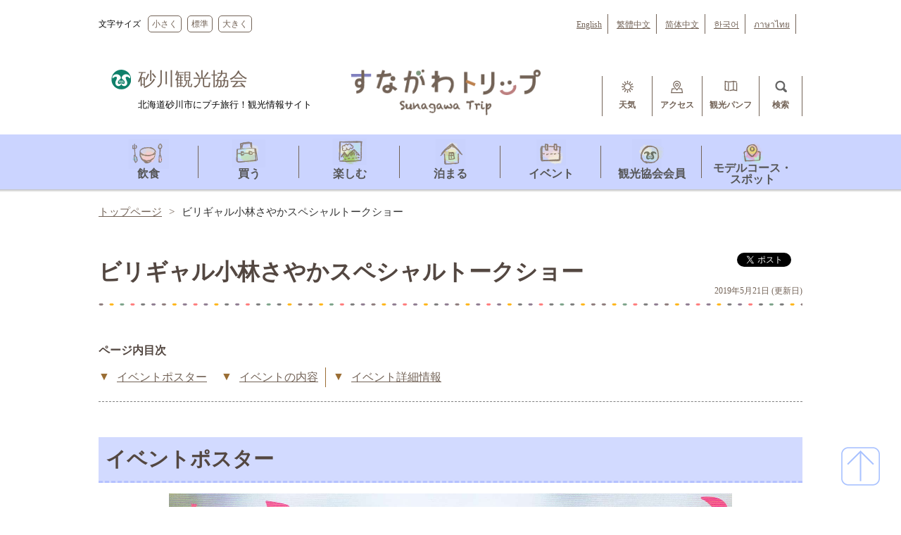

--- FILE ---
content_type: text/html; charset=UTF-8
request_url: https://sunagawa-kankou.com/event/9041/
body_size: 6028
content:
<!DOCTYPE html>
<html lang="ja">
<head>
<meta charset="UTF-8">
<!--[if lt IE 9]>
<script src="//oss.maxcdn.com/html5shiv/3.7.2/html5shiv-printshiv.min.js"></script>
<script src="//oss.maxcdn.com/respond/1.4.2/respond.min.js"></script>
<![endif]-->
<!--[if (gte IE 6)&(lte IE 8)]>
<script type="text/javascript" src="https://sunagawa-kankou.com/kankou/wp-content/themes/sunagawatrip/assets/js/DOMAssistantCompressed-2.8.1.js"></script>
<![endif]-->
<title>ビリギャル小林さやかスペシャルトークショー | 砂川観光協会 すながわトリップ</title>
<meta name="description" content="" />
<meta content="width=device-width,initial-scale=1,maximum-scale=1" name="viewport" />
<meta property="og:type" content="article" />
<meta property="og:title" content="ビリギャル小林さやかスペシャルトークショー | 砂川観光協会 すながわトリップ" />
<meta property="og:url" content="https://sunagawa-kankou.com/event/9041/">
<meta property="og:image" content="https://sunagawa-kankou.com/kankou/images/OGP.jpg" />
<meta property="og:site_name" content="砂川観光協会 すながわトリップ" />
<meta property="og:locale" content="ja_JP" />
<link rel="shortcut icon" href="https://sunagawa-kankou.com/kankou/wp-content/themes/sunagawatrip/assets/images/favicon.ico" type="image/x-icon" />
<link rel="apple-touch-icon" href="https://sunagawa-kankou.com/kankou/wp-content/themes/sunagawatrip/assets/images/apple-touch-icon.png" />
<link rel="apple-touch-icon" sizes="57x57" href="https://sunagawa-kankou.com/kankou/wp-content/themes/sunagawatrip/assets/images/apple-touch-icon-57x57.png" />
<link rel="apple-touch-icon" sizes="72x72" href="https://sunagawa-kankou.com/kankou/wp-content/themes/sunagawatrip/assets/images/apple-touch-icon-72x72.png" />
<link rel="apple-touch-icon" sizes="76x76" href="https://sunagawa-kankou.com/kankou/wp-content/themes/sunagawatrip/assets/images/apple-touch-icon-76x76.png" />
<link rel="apple-touch-icon" sizes="114x114" href="https://sunagawa-kankou.com/kankou/wp-content/themes/sunagawatrip/assets/images/apple-touch-icon-114x114.png" />
<link rel="apple-touch-icon" sizes="120x120" href="https://sunagawa-kankou.com/kankou/wp-content/themes/sunagawatrip/assets/images/apple-touch-icon-120x120.png" />
<link rel="apple-touch-icon" sizes="144x144" href="https://sunagawa-kankou.com/kankou/wp-content/themes/sunagawatrip/assets/images/apple-touch-icon-144x144.png" />
<link rel="apple-touch-icon" sizes="152x152" href="https://sunagawa-kankou.com/kankou/wp-content/themes/sunagawatrip/assets/images/apple-touch-icon-152x152.png" />
<link rel="apple-touch-icon" sizes="180x180" href="https://sunagawa-kankou.com/kankou/wp-content/themes/sunagawatrip/assets/images/apple-touch-icon-180x180.png" />
<link rel="stylesheet" href="https://sunagawa-kankou.com/kankou/wp-content/themes/sunagawatrip/style.css" type="text/css">
<link rel="stylesheet" href="https://sunagawa-kankou.com/kankou/wp-content/themes/sunagawatrip/assets/css/base.css?ver=1.1.5" media="screen,print">
<script src="https://sunagawa-kankou.com/kankou/wp-content/themes/sunagawatrip/assets/js/jquery-1.9.1.min.js"></script>
<script src="https://sunagawa-kankou.com/kankou/wp-content/themes/sunagawatrip/assets/js/common.js"></script>
<script>
$(function(){
	// setViewport
	spView = 'width=device-width,initial-scale=1.0,minimum-scale=1.0,maximum-scale=1.0,user-scalable=0';
	tbView = 'width=1050px,maximum-scale=2.0,user-scalable=1';

	if(navigator.userAgent.indexOf('iPhone') > 0 || navigator.userAgent.indexOf('iPod') > 0 || (navigator.userAgent.indexOf('Android') > 0 && navigator.userAgent.indexOf('Mobile') > 0)){
		$('head').prepend('<meta name="viewport" content="' + spView + '" id="viewport">');
	} else if(navigator.userAgent.indexOf('iPad') > 0 || (navigator.userAgent.indexOf('Android') > 0 && navigator.userAgent.indexOf('Mobile') == -1) || navigator.userAgent.indexOf('A1_07') > 0 || navigator.userAgent.indexOf('SC-01C') > 0){
		$('head').prepend('<meta name="viewport" content="' + tbView + '" id="viewport">');
	}

	// iPhone6 Plus Landscape Viewport
	if(navigator.userAgent.indexOf('iPhone') > 0){
		if(window.devicePixelRatio == 3) {

			if(window.orientation == 0){
				$('#viewport').attr('content',spView);
			} else {
				$('#viewport').attr('content',tbView);
			}

			window.onorientationchange = setView;

			function setView(){
				setTimeout(function(){
					location.reload();
					return false;
				},500);
			}
		}
	}
});
</script>
</head>
<body class="single post-9041 post type-post status-publish format-standard hentry category-event event">
<script>
  (function(i,s,o,g,r,a,m){i['GoogleAnalyticsObject']=r;i[r]=i[r]||function(){
  (i[r].q=i[r].q||[]).push(arguments)},i[r].l=1*new Date();a=s.createElement(o),
  m=s.getElementsByTagName(o)[0];a.async=1;a.src=g;m.parentNode.insertBefore(a,m)
  })(window,document,'script','https://www.google-analytics.com/analytics.js','ga');

  ga('create', 'UA-92514574-1', 'auto');
  ga('send', 'pageview');

</script><div id="toolbar">
<div class="inner clearfix">
<div id="spSettingMenu">
<div class="inner">
<div class="close only-sp"><a href="javascript:void(0)"><img src="https://sunagawa-kankou.com/kankou/wp-content/themes/sunagawatrip/assets/images/icon05.png" alt="close" width="12" height="12"></a>
</div><div id="fontSize">
<span>文字サイズ</span><ul><li><a href="#" class="toolBtn small">小さく</a></li><li><a href="#" class="toolBtn normal">標準</a></li><li><a href="#" class="toolBtn big">大きく</a></li></ul>
</div>
</div>
</div>
<div id="spMenu">
<div class="inner">
<div class="close only-sp"><a href="javascript:void(0)"><img src="https://sunagawa-kankou.com/kankou/wp-content/themes/sunagawatrip/assets/images/icon05.png" alt="close" width="12" height="12"></a></div>
<span class="only-sp">メインメニュー</span>
<ul class="mainMenu only-sp">
<li><a href="https://sunagawa-kankou.com/eat/">飲食</a></li>
<li><a href="https://sunagawa-kankou.com/buy/">買う</a></li>
<li><a href="https://sunagawa-kankou.com/enjoy/">楽しむ</a></li>
<li><a href="https://sunagawa-kankou.com/stay/">泊まる</a></li>
<li><a href="https://sunagawa-kankou.com/event/">イベント</a></li>
<li><a href="https://sunagawa-kankou.com/kankokyokai/">観光協会会員</a></li>
<li><a href="https://sunagawa-kankou.com/modelspot/">モデルコース・スポット</a></li>
</ul>
<span class="only-sp">インフォメーション</span>
<ul class="information only-sp">
<li><a href="http://www.tenki.jp/forecast/1/2/1500/1226-daily.html" target="_blank">天気</a></li>
<li><a href="https://sunagawa-kankou.com/access/">アクセス</a></li>
<li><a href="https://sunagawa-kankou.com/pamphlet/">観光パンフ</a></li>
</ul>
<span class="only-sp">For Visitor</span>
<ul class="forVisitor">
<li><a href="https://sunagawa-kankou.com/?page_id=5165">English</a></li>
<li><a href="https://sunagawa-kankou.com/?page_id=5162">繁體中文</a></li>
<li><a href="https://sunagawa-kankou.com/?page_id=5159">简体中文</a></li>
<li><a href="https://sunagawa-kankou.com/?page_id=5193">한국어</a></li>
<li><a href="https://sunagawa-kankou.com/?page_id=4403">ภาษาไทย</a></li>
</ul>
<div id="google_translate_element"></div>

	<div id="searchBox">
		<form action="https://www.google.com/cse" id="cse-search-box">
			<input type="hidden" name="cx" value="005052664697760614864:ykttq24kgom" />
			<input type="hidden" name="ie" value="UTF-8" />
			<input name="q" id="q" type="text"  />
			<input type="image" src="https://sunagawa-kankou.com/kankou/wp-content/themes/sunagawatrip/assets/images/icon04.png" alt="検索" name="sa" id="sa" />
		</form>
	</div>
</div>
</div>
</div>
</div>
<header>
<div class="inner">
<div class="left">
<div class="ttl"><a href="https://sunagawa-kankou.com"><span>砂川観光協会</span></a></div>
<span>北海道砂川市にプチ旅行！観光情報サイト</span>
</div>
<div class="center">
	<div class="spMenuBtn only-sp"><a href="#spMenu"><img src="https://sunagawa-kankou.com/kankou/wp-content/themes/sunagawatrip/assets/images/sp-icon01.png" alt="" width="15" height="14"></a></div>
	<h1 class="logo"><a href="https://sunagawa-kankou.com"><img src="https://sunagawa-kankou.com/kankou/wp-content/themes/sunagawatrip/assets/images/logo.png" alt="すながわトリップ Sunagawa-Trip"></a></h1>
	<div class="openSettingMenu only-sp"><a href="#spSettingMenu"><img src="https://sunagawa-kankou.com/kankou/wp-content/themes/sunagawatrip/assets/images/sp-icon02.png" alt="" width="17" height="17"></a></div>
</div>
<div class="right">
<ul>
<li><a href="http://www.tenki.jp/forecast/1/2/1500/1226-daily.html" target="_blank">天気</a></li>
<li><a href="https://sunagawa-kankou.com/access/">アクセス</a></li>
<li><a href="https://sunagawa-kankou.com/pamphlet/">観光パンフ</a></li>
<li id="search">
<div class="off"><a href="#searchBox">検索</a></div>
<div class="on"><a href="#">閉じる</a></div>
</li>
</ul>

</div>
</div>
</header>
<nav class="only-pc">
<ul>
	<li><a href="https://sunagawa-kankou.com/eat/"><span>飲食</span></a></li>
	<li><a href="https://sunagawa-kankou.com/buy/"><span>買う</span></a></li>
	<li><a href="https://sunagawa-kankou.com/enjoy/"><span>楽しむ</span></a></li>
	<li><a href="https://sunagawa-kankou.com/stay/"><span>泊まる</span></a></li>
	<li><a href="https://sunagawa-kankou.com/event/"><span>イベント</span></a></li>
	<li><a href="https://sunagawa-kankou.com/kankokyokai/"><span>観光協会会員</span></a></li>
	<li><a href="https://sunagawa-kankou.com/modelspot/"><span>モデルコース・スポット</span></a></li>
</ul>
</nav>
<div class="pankuzu only-pc">
<ul itemscope itemtype="https://schema.org/BreadcrumbList"><li itemprop="itemListElement" itemscope itemtype="https://schema.org/ListItem"><a href="https://sunagawa-kankou.com/" itemprop="item" ><span itemprop="name">トップページ</span></a><meta itemprop="position" content="1"></li><li itemprop="itemListElement" itemscope itemtype="http://schema.org/ListItem"><span itemprop="name">ビリギャル小林さやかスペシャルトークショー</span></a><meta itemprop="position" content="2"></li></ul></div>
<header class="post">
<div class="inner clearfix">
<h2>ビリギャル小林さやかスペシャルトークショー</h2>
<div class="cms-sns_share clearfix">
<div id="fb-root"></div>
<script>
(function(d, s, id) {
	var js, fjs = d.getElementsByTagName(s)[0];
	if (d.getElementById(id)) return;
	js = d.createElement(s);
	js.id = id;
	js.src = "//connect.facebook.net/ja_JP/sdk.js#xfbml=1&version=v2.8";
	fjs.parentNode.insertBefore(js, fjs);
}(document, 'script', 'facebook-jssdk'));
</script>

<div class="site twitter">
<a href="https://twitter.com/share" class="twitter-share-button" data-url="https://sunagawa-kankou.com/event/9041/">ツイート</a>
<script>
	! function(d, s, id) {
	var js, fjs = d.getElementsByTagName(s)[0],
		p = /^http:/.test(d.location) ? 'http' : 'https';
	if (!d.getElementById(id)) {
		js = d.createElement(s);
		js.id = id;
		js.src = p + '://platform.twitter.com/widgets.js';
		fjs.parentNode.insertBefore(js, fjs);
	}
	}(document, 'script', 'twitter-wjs');
</script>
</div>

<div class="site fb fb-share">
<div class="fb-share-button" data-href="https://sunagawa-kankou.com/event/9041/" data-layout="button_count"></div>
</div>
</div>
<div class="date">2019年5月21日 (更新日)</div>
</div>
</header>
<main role="main">
<div id="mainText" class="inner">
<section class="exc">	</section>
<div id="index">
<h3 class="ttl">ページ内目次</h3>
<ul class="clearfix">
<li><a href="#01">イベントポスター</a></li><li><a href="#02">イベントの内容</a></li><li><a href="#shop-info">イベント詳細情報</a></li>
</ul>
</div>
<section id="01">
<h3>イベントポスター</h3>
<figure><img src="https://sunagawa-kankou.com/kankou/images/19052101.jpg" width="1600" height="2291" alt="ビリギャル小林さやかスペシャルトークショーのポスター"></figure>
</section>
<section id="02">
<h3>イベントの内容</h3>
<div class="_63ew" data-testid="event-permalink-details"><span>学年ビリのギャルが1年で偏差値を40あげて、慶應義塾大学に逆転合格を果たした。<br />
北海道の学生そして保護者へ、受験の極意と逆転合格のエッセンスを惜しみなく伝えます。<br />
人生変える出会いがここにある。<br />
参加申し込み方法→<br />
①参加人数/氏名　②お住まいの街　<br />
を明記の上、メッセンジャー、もしくはinfo@chosensha.comにメールください！<br />
（大人参加料500円は当日入り口にてお支払頂きます）</p>
<p>限定400席となっておりますのでお早目に！</span></div>
</section>
<section id="shop-info">
<h3>イベント詳細情報</h3>
<dl>
<dt>イベント名</dt>
<dd>ビリギャル小林さやかスペシャルトークショー</dd>
<dt>開催日時</dt>
<dd>2019年6月30日（日曜日） 13:00</dd>
<dt>開催場所</dt>
<dd>砂川ハイウェイオアシス館２階<p class="map">
<iframe src="https://www.google.com/maps/embed?pb=!1m18!1m12!1m3!1d2893.04992739447!2d141.92791681577435!3d43.522151568912406!2m3!1f0!2f0!3f0!3m2!1i1024!2i768!4f13.1!3m3!1m2!1s0x5f0ca1fbff29e58f%3A0x431c60aa17ae8b32!2z56CC5bed44OP44Kk44Km44Kn44Kk44Kq44Ki44K344K56aSo!5e0!3m2!1sja!2sjp!4v1558422260531!5m2!1sja!2sjp" width="600" height="450" frameborder="0" style="border:0" allowfullscreen></iframe></p>
</dd>
<dt>主催</dt>
<dd>株式会社　挑戦舎</dd>
<dt>共催</dt>
<dd>いわた書店・SEATO</dd>
<dt>お問合せ先</dt>
<dd>株式会社　挑戦舎</dd>
<dt>お問合せ電話番号</dt>
<dd>070-5456-2077</dd>
</dl>
</section>

</div>
</main>
<div class="pankuzu only-sp">
<ul itemscope itemtype="https://schema.org/BreadcrumbList"><li itemprop="itemListElement" itemscope itemtype="https://schema.org/ListItem"><a href="https://sunagawa-kankou.com/" itemprop="item" ><span itemprop="name">トップページ</span></a><meta itemprop="position" content="1"></li><li itemprop="itemListElement" itemscope itemtype="http://schema.org/ListItem"><span itemprop="name">ビリギャル小林さやかスペシャルトークショー</span></a><meta itemprop="position" content="2"></li></ul></div>
<div class="footer-menu">
<ul>
<li><a href="https://sunagawa-kankou.com/kankoukyokai/">砂川観光協会について</a></li>
<li><a href="https://sunagawa-kankou.com/info/">すながわトリップとは</a></li>
<li><a href="https://sunagawa-kankou.com/about/">このサイトについて</a></li>
</ul>
</div>

<footer>
<div class="inner">
<div class="ttl">砂川観光協会</div>
<div class="contact">
<div class="address">〒073-0161 北海道砂川市西1条北2丁目1-20すないる内<br class="only-sp"> </div>
<dl>
<dt>電話番号：</dt>
<dd>0125-54-4995(平日9時から17時)</dd>
<dt>ファクシミリ：</dt>
<dd>0125-54-4994</dd>
<dt>電子メール：</dt>
<dd><a href="mailto:&#115;&#117;&#110;&#97;&#107;&#97;&#110;&#64;&#98;&#122;&#48;&#49;&#46;&#112;&#108;&#97;&#108;&#97;&#46;&#111;&#114;&#46;&#106;&#112;">&#115;&#117;&#110;&#97;&#107;&#97;&#110;&#64;&#98;&#122;&#48;&#49;&#46;&#112;&#108;&#97;&#108;&#97;&#46;&#111;&#114;&#46;&#106;&#112;</a></dd>
</dl>
</div>
<small>&copy;2016 SUNAGAWA KANKOUKYOKAI</small>
</div>
</footer>
<div class="top">
<a href="#toolbar"><img src="https://sunagawa-kankou.com/kankou/wp-content/themes/sunagawatrip/assets/images/btnTop.png" alt="TOP" width="55" height="55"></a>
</div>
<script>
	// フィルタリング
	$(function() {
		var btn = $('#all .filter li');
		var wrap = $('#all .wrap');
		var spCats = $('#all ul.cats.only-sp');
		btn.on('click', function() {
			btn.removeClass('active');
			$(this).addClass('active');
			var index = btn.index($(this));
			wrap.removeClass('active');
			wrap.eq(index).addClass('active');
			if (index === 1) {
				spCats.addClass('active');
			} else {
				spCats.removeClass('active');
			}
		});
	});
	// FB resize
	$(function() {
		var windowWidth = $(window).width();
		var htmlStr = $('#pageplugin').html();
		var timer = null;
		$(window).on('resize', function() {
			var resizedWidth = $(window).width();
			if (windowWidth != resizedWidth && resizedWidth < 500) {
				clearTimeout(timer);
				timer = setTimeout(function() {
					$('#pageplugin').html(htmlStr);
					window.FB.XFBML.parse();
					var windowWidth = $(window).width();
				}, 500);
			}
		});
	});
</script>
<!-- Custom Feeds for Instagram JS -->
<script type="text/javascript">
var sbiajaxurl = "https://sunagawa-kankou.com/kankou/wp-admin/admin-ajax.php";

</script>
<link rel='stylesheet' id='sbi_styles-css'  href='https://sunagawa-kankou.com/kankou/wp-content/plugins/instagram-feed-pro/css/sbi-styles.min.css?ver=6.3.5' type='text/css' media='all' />
<link rel='stylesheet' id='wp-block-library-css'  href='https://sunagawa-kankou.com/kankou/wp-includes/css/dist/block-library/style.min.css?ver=5.6.16' type='text/css' media='all' />
<link rel='stylesheet' id='wp-components-css'  href='https://sunagawa-kankou.com/kankou/wp-includes/css/dist/components/style.min.css?ver=5.6.16' type='text/css' media='all' />
<link rel='stylesheet' id='wp-editor-font-css'  href='https://fonts.googleapis.com/css?family=Noto+Serif+JP%3A400%2C700&#038;ver=5.6.16' type='text/css' media='all' />
<link rel='stylesheet' id='wp-block-editor-css'  href='https://sunagawa-kankou.com/kankou/wp-includes/css/dist/block-editor/style.min.css?ver=5.6.16' type='text/css' media='all' />
<link rel='stylesheet' id='wp-nux-css'  href='https://sunagawa-kankou.com/kankou/wp-includes/css/dist/nux/style.min.css?ver=5.6.16' type='text/css' media='all' />
<link rel='stylesheet' id='wp-editor-css'  href='https://sunagawa-kankou.com/kankou/wp-includes/css/dist/editor/style.min.css?ver=5.6.16' type='text/css' media='all' />
<link rel='stylesheet' id='block-robo-gallery-style-css-css'  href='https://sunagawa-kankou.com/kankou/wp-content/plugins/robo-gallery/includes/extensions/block/dist/blocks.style.build.css?ver=3.2.18' type='text/css' media='all' />
<link rel='stylesheet' id='wc-shortcodes-style-css'  href='https://sunagawa-kankou.com/kankou/wp-content/plugins/wc-shortcodes/public/assets/css/style.css?ver=3.46' type='text/css' media='all' />
<script type='text/javascript' src='https://sunagawa-kankou.com/kankou/wp-includes/js/jquery/jquery.min.js?ver=3.5.1' id='jquery-core-js'></script>
<script type='text/javascript' src='https://sunagawa-kankou.com/kankou/wp-includes/js/jquery/jquery-migrate.min.js?ver=3.3.2' id='jquery-migrate-js'></script>
<script type='text/javascript' src='https://sunagawa-kankou.com/kankou/wp-includes/js/imagesloaded.min.js?ver=4.1.4' id='imagesloaded-js'></script>
<script type='text/javascript' src='https://sunagawa-kankou.com/kankou/wp-includes/js/masonry.min.js?ver=4.2.2' id='masonry-js'></script>
<script type='text/javascript' src='https://sunagawa-kankou.com/kankou/wp-includes/js/jquery/jquery.masonry.min.js?ver=3.1.2b' id='jquery-masonry-js'></script>
<script type='text/javascript' id='wc-shortcodes-rsvp-js-extra'>
/* <![CDATA[ */
var WCShortcodes = {"ajaxurl":"https:\/\/sunagawa-kankou.com\/kankou\/wp-admin\/admin-ajax.php"};
/* ]]> */
</script>
<script type='text/javascript' src='https://sunagawa-kankou.com/kankou/wp-content/plugins/wc-shortcodes/public/assets/js/rsvp.js?ver=3.46' id='wc-shortcodes-rsvp-js'></script>
</body>
</html>


--- FILE ---
content_type: text/css
request_url: https://sunagawa-kankou.com/kankou/wp-content/themes/sunagawatrip/assets/css/base.css?ver=1.1.5
body_size: 22615
content:
@charset "UTF-8";

@font-face {
  font-family: "Yu Gothic";
  src: local("Yu Gothic Medium");
  font-weight: normal;
}

@font-face {
  font-family: "Yu Gothic";
  src: local("Yu Gothic Bold");
  font-weight: bold;
}

@font-face {
  font-family: 'IPAMincho';
  font-weight: normal;
  font-style: normal;

  src: url('./fonts/ipam.ttf');
  src: url('./fonts/ipam.woff');
}


/************* link **************/

a:link { color: #736357; text-decoration: underline; }
a:visited { color: #8f739c; }
a:hover,
a:active { color: #a27843; text-decoration: none; }
a{transition: all .3s ;}

/************* base*LaPT **************/

body {
  font-family: "Yu Gothic", YuGothic; 
  position: relative;
}

h1 {
	color: #534741;
	font-size: 2.5em;
}
h1 a{
	display:inline-block;
}
h1 a:hover,h1 a:active,h1 a:focus{
	opacity:.8;
}

h2 {
	color: #534741;
	font-size: 2em;
	line-height: 1.75;
}

h3 {
	color: #534741;
	font-size: 1.75em;
	font-weight: bold;
	line-height: 1.75;
	clear: both;
}

h4 {
	color: #534741;
	font-size: 1.5em;
	line-height: 1.5;
	clear: both;
	margin:25px 0 0;
	font-weight:bold;
}

h5 {
	color: #534741;
	font-size: 1.25em;
	line-height: 1.75;
	clear: both;
	font-weight:bold;
}

p {
	color: #333;
	line-height: 1.75;
}

ul {
	color: #333;
	line-height: 1.75;
	margin: 10px 0 10px 2em;
	padding: 0;
}

ol {
	color: #333;
	line-height: 1.75;
	margin: 10px 0 10px 2em;
	padding: 0;
}

li{
	margin:0px;
	padding:0px;
}

ul li {
	list-style-type: disc;
}

ol li{
	list-style-type: decimal;
}

table {
	margin: 20px 5px;
}

table th {
	background: rgba(130, 188, 178, .34);
	border: 1px solid #666;
	color: #333;
	font-weight: bold;
	font-size: 1.25em;
	line-height: 1.75;
}

table td {
	border: 1px solid #666;
	color: #333;
	line-height: 1.75;
}

th, td {
	padding: 5px 30px;
}

em {
	color: #FF0000;
}

/************* parts **************/
/*読み上げ用隠し*/
.speech{
	position: absolute !important;
	width: 1px;
	height: 1px;
	padding: 0;
	margin: -1px;
	overflow: hidden;
	clip: rect(0, 0, 0, 0);
	border: 0;
}
.speech:before,.speech:after{
	display: none;
}

.clearfix:after {
  clear: both;
  content: '';
  display: block;
  zoom: 1;
}

.only-pc { display: block; }
.only-sp { display: none; }

.inner:not(#mainText) {
  margin: 0 auto;
  width: 1000px;
}
#mainText.inner {
  margin: 0 auto;
  width: 1000px;
}

.cover img {
  width: 100%;
}
.mainImg.cover img{
	width:auto;
}
button {
  cursor: pointer;
  font-family: "Yu Gothic", YuGothic;
  font-size: 16px;
}
.buttonType01 {
  margin: 30px 0 0 0;
  position: relative;
  text-align: center;

}

.buttonType01 a {
  background-color: #A9C2FF;
  border-radius: 4px;
  color: #2D2D2D;
  display: inline-block;
  text-align: center;
  text-decoration: none;
  line-height: 1.5;
  padding:13px 20px;
  min-width: 380px;
  box-sizing:border-box;
  box-shadow:0px 5px 5px rgba(192, 192, 192, 1);
}
.buttonType01 a:after {
  content: '>';
  display: inline-block;
  line-height: 1;
  margin: 0 0 0 20px;
}
.buttonType01 a:hover,
.buttonType01 a:active {
  background: #99B5FF;
}
.buttonType02 {
  margin: 30px 0 0 0;
  position: relative;
  text-align: center;
}

.buttonType02 a {
  background: #998675;
  border-radius: 4px;
  color: #fff;
  display: inline-block;
  vertical-align: middle;
  text-align: center;
  text-decoration: none;
  line-height: 1.5;
  padding:13px 20px;
  min-width: 380px;
  box-sizing:border-box;
  box-shadow:0px 5px 5px rgba(192, 192, 192, 1);
}
.buttonType02 a:after {
  content: '>';
  display: inline-block;
  line-height: 1;
  margin: 0 0 0 20px;
}
.buttonType02 a:hover,
.buttonType02 a:active {
  background: #736357;
}

.top {
  position: fixed;
  bottom: 30px;
  right: 30px;
  z-index: 5;
}


/************* toolbar **************/
#toolbar ,
#toolbar+ header,
body> nav{
/*サイズ変更の例外*/
  font-size:16px;
}
#toolbar {
  display: table;
  margin: 0 auto;
  padding: 10px 0;
  width: 1000px;
}
#toolbar > .inner {
  display: table-row;
}
#toolbar a.toolBtn {
  background: none;
  border: 1px solid #736357;
  border-radius: 5px;
  display: inline-block;
  font-size: 0.750em;
  line-height: 22px;
  padding: 0 5px;
  text-decoration: none;
}
#toolbar .sns {
  display: table-cell;
  text-align: right;
}
#toolbar .sns a {
  display: inline-block;
  margin: 0 4px;
  vertical-align: middle;
  height: 23px;
  width: 23px;
}
#toolbar .sns a img {
  height: auto;
  width: 100%;
}
#google_translate_element {
  display: inline-block;
  margin: 0 0 0 5px;
}
#google_translate_element a {
  text-decoration: none;
}
#google_translate_element .goog-te-gadget img {
  display: inline-block;
}
#google_translate_element .goog-te-gadget-simple {
  border: 1px solid #736357;
  border-radius: 5px;
}
#spSettingMenu {
  display: table-cell;
}
#spSettingMenu .inner {
  width: auto;
}
#spSettingMenu .inner > *:not(.only-sp) {
  display: inline-block;
}
#spSettingMenu #fontSize span {
  display: inline-block;
  font-size: 0.750rem;
}
#spSettingMenu #fontSize ul {
  display: inline-block;
  margin: 0 0 0 10px;
}
#spSettingMenu #fontSize ul li {
  display: inline-block;
  margin: 0 8px 0 0;
	list-style: none;
}
#spSettingMenu #fontSize ul li:last-child {
  margin: 0;
}
#spSettingMenu .option #kana {
  display: inline-block;
  margin: 0 0 0 15px;
}
#spSettingMenu .option #kana:before {
  content: '';
  display: inline-block;
  vertical-align: middle;
  background: url('../images/icon06_02.png') no-repeat;
  margin: 0 5px 0 0;
  height: 18px;
  width: 15px;
}
#spSettingMenu .option #voice {
  display: inline-block;
  margin: 0 0 0 15px;
}
#spSettingMenu .option #voice:before {
  content: '';
  display: inline-block;
  vertical-align: middle;
  background: url('../images/icon07_02.png') no-repeat;
  margin: 0 5px 0 0;
  height: 14px;
  width: 17px;
}
#spSettingMenu .option a {
  font-size: 0.750em;
}
#spSettingMenu .reset {
  margin: 0 0 0 10px;
}
#spMenu {
  display: table-cell;
  margin: 0 0 0 15px;
  text-align: right;
}
#spMenu .inner {
	position:relative;
  width: auto;
}
#spMenu ul.forVisitor {
  display: inline-block;
  vertical-align: middle;
}
#spMenu ul.forVisitor li {
  border-right: 1px solid #736357;
  display: inline-block;
  margin: 0 8px 0 0;
  padding: 0 8px 0 0;
	list-style: none;
}
#spMenu ul.forVisitor li:last-child {
  margin: 0;
}
#spMenu ul.forVisitor li a {
  font-size: 0.750rem;
}



/************* header **************/

header {
  background-color: transparent;
  padding: 30px 0 20px;
  text-align: center;
}
header .center {
  display: inline-block;
}
header .center .logo img {
  height: 65.8px;
  width: 270px;
   image-rendering: -webkit-optimize-contrast;
    image-rendering: -moz-crisp-edges;
    image-rendering: -o-crisp-edges;
    image-rendering: crisp-edges;
    -ms-interpolation-mode: nearest-neighbor;
}
header .left {
  float: left;
  padding-left: 8px;
  text-align: left;
}
header .left .ttl {
  font-size: 1.636em;  
}
header .left .ttl a{
	color:#736357;
}
header .left .ttl a:hover,
header .left .ttl a:active,
header .left .ttl a:focus{
	opacity:.8;
}
header .left .ttl:before {
  content: '';
  background-image: url('../images/symbol.png');
  display: inline-block;
  margin: 0 10px;
  height: 28px;
  vertical-align: middle;
  width: 28px;
}
header .left .ttl span {
  display: inline-block;
  vertical-align: middle;
}
header .left .ttl+span {
  display: block;
  font-size: 0.813em;
  margin: 15px 0 0 48px;
}
header .right {
  float: right;
  position: relative;
}
header .right ul li {
  float: left;
  background-repeat: no-repeat;
  background-position: center top;
  border-left: 1px solid #736357;
  line-height: 55px;
  width: 70px;
	list-style: none;
}
header .right ul li:nth-child(3) {
  width: 80px;
}
header .right ul li:nth-child(4) {
  border-right: 1px solid #736357;
  width: 60px;
}
header .right ul li a {
  background-repeat: no-repeat;
  background-position: center 6px;
  display: block;
  font-size: .75em;
  font-weight: bold;
  line-height: 1;
  padding: 35px 0 10px;
  text-decoration: none;
}
header .right ul li a:hover,
header .right ul li a:active,
header .right ul li a:focus{
	background-color:#eaeaea;
}
header .right ul li:not(.on) a:hover, header .right ul li:not(.on) a:active {
  background-color: #eaeaea;
  color: #736357;
}
header .right ul li:nth-child(1) a {
  background-image: url('../images/icon01.png');
}
header .right ul li:nth-child(2) a {
  background-image: url('../images/icon02.png');
}
header .right ul li:nth-child(3) a {
  background-image: url('../images/icon03.png');
}
header .right ul li:nth-child(4) a {
  background-image: url('../images/icon04.png');
}

header .right ul li .on {
  background-color: #736357;
  display: none;
}
header .right ul li .on a {
  background-image: url('../images/icon05.png');
  background-repeat: no-repeat;
  color: #fff;
}
/*open時ボタン*/
header .right ul li.on .off{
	display:none;
}
header .right ul li.on .on{
	display:block;
}
header .right ul li.on .on a:hover,
header .right ul li.on .on a:active,
header .right ul li.on .on a:focus{
  background-color: rgba(234, 234, 234, 0.2);
}

/*カスタム検索*/
#searchBox{
	box-sizing: border-box;
	position:absolute;
	bottom: -125px;
	right:0;
	visibility:hidden;
	opacity:0;
	overflow:hidden;
	vertical-align:top;
	background: #736357;
	padding: 7px 5px;
	width:262px; 
}
#searchBox input{
	font-size:16px;
	margin:0;
	outline:none;
}
#searchBox input:focus {
	outline:none;
}
#searchBox #q{
	line-height:1.125;
	padding:4px;
	width:219px;
	background-color:#FFF;
	border:none !important;
}
#searchBox input#sa{
	float:right;
	height:18px;
	width:17px;
	background-color:#FFF;
	border:none;
	padding:4px;
}
#searchBox.open{
	opacity:1;
	visibility:visible;
	z-index:50;
}
@media screen and (max-width: 767px) {
	#searchBox{
		width:100%;
		padding:4px 10px;
		visibility:visible;
		position:static;
		opacity:1;
		background-color:#736357;		
	}
	#searchBox #q{
		width:170px;
	}	
}




/************* nav **************/

nav {
  background: rgba(181,194,255,.7);
  min-width: 1000px;
}
nav:after {
  content: '';
  display: block;
  height: 4px;
  width: 100%;
  background: -moz-linear-gradient(50% 100% 90deg, rgba(255, 255, 255, 1) 0%, rgba(192, 192, 192, 1) 100%);
  background: -webkit-linear-gradient(90deg, rgba(255, 255, 255, 1) 0%, rgba(192, 192, 192, 1) 100%);
  background: -webkit-gradient(linear, 50% 100%, 50% 0%, color-stop(0, rgba(255, 255, 255, 1)), color-stop(1, rgba(192, 192, 192, 1)));
  background: -o-linear-gradient(90deg, rgba(255, 255, 255, 1) 0%, rgba(192, 192, 192, 1) 100%);
  background: -ms-linear-gradient(90deg, rgba(255, 255, 255, 1) 0%, rgba(192, 192, 192, 1) 100%);
  -ms-filter: "progid:DXImageTransform.Microsoft.gradient(startColorstr='#FFFFFF', endColorstr='#C0C0C0' ,GradientType=0)";
  background: linear-gradient(0deg, rgba(255, 255, 255, 1) 0%, rgba(192, 192, 192, 1) 100%);
  filter: progid:DXImageTransform.Microsoft.gradient(startColorstr='#C0C0C0', endColorstr='#FFFFFF', GradientType=0);
}
nav ul {
  display: table;
  margin: 0 auto;
  table-layout: fixed;
  width: 1000px;
}
nav ul li { 
  display: table-cell;
  text-align: center;
	list-style: none;
}
nav ul li:nth-of-type(7) { 
}
nav ul li a {
  background-position: center 6px;
  background-repeat: no-repeat;
  color: #565656 !important;
  display: inline-block;
  font-size: 1em;
  font-weight: bold;
  line-height: 46px;
  padding: 32px 0 0;
  text-decoration: none;
  width: 100%;
  position:relative;
}
nav ul li:nth-of-type(1) a {
  background-image: url('../images/nav01.png');
}
nav ul li:nth-of-type(2) a {
  background-image: url('../images/nav02.png');
}
nav ul li:nth-of-type(3) a {
  background-image: url('../images/nav03.png');
}
nav ul li:nth-of-type(4) a {
  background-image: url('../images/nav04.png');
}
nav ul li:nth-of-type(5) a {
  background-image: url('../images/nav05.png');
}
nav ul li:nth-of-type(6) a {
  background-image: url('../images/nav06.png');
}
nav ul li:nth-of-type(7) a {
  background-image: url('../images/nav07.png');
}
nav ul li a:hover, nav ul li a:active {
  color: #232938;
  background-color:#95B8FC;
}
nav ul li a span {
  display: inline-block;
  line-height: 1;
  vertical-align: middle;
  width: 7em;
}

nav ul li a:after{
	content:"";
	position:absolute;
	height:2.9em;
	width:1px;
	background-color:#736357;
	top:1em;
	right:0;	
}
nav ul li:last-child a:after{
	display:none;
}
/************* pankuzu **************/

.pankuzu {
  padding: 15px 0;
}
.pankuzu ul {
  margin: 0 auto;
  width: 1000px;
}
.pankuzu ul:after {
  clear: both;
  content: '';
  display: block;
  zoom: 1;
}
.pankuzu ul li {
  float: left;
  font-size: 0.938em;
	list-style: none;
}
.pankuzu ul li:not(:last-child) a:after {
  content: '>';
  display: inline-block;
  margin: 0 10px;
}

.pankuzu.only-sp{
	border-width:1px 0 1px 0;
	border-style:solid;
	border-color:#CCC;
}
/************* header.post **************/
/*160319*/
.archive header.post ,
.kankokyokai header.post {
	width: 100%;
	min-width:1000px;
	overflow:hidden;
	padding:0;	
}
.post .mainImg {
 	position: relative;
	overflow:hidden;
	height:245px;
	left: 50%; 
    margin-left: -1000px;
	margin-bottom:20px;
}
.post .mainImg.cover>a{
	display:block;
}
.post .mainImg.cover img {
	width:2000px;
}
.post .mainImg[class*="sticker_"]:after{
	content:"";
	position:absolute;
	display:block;
	width:270px;
	height:100%;
	top:0;
	left:1224px;
	background-repeat:no-repeat;
}
.post .sticker_food:after{
	background-image:url(../images/sticker/c_food_p.png);
}
.post .sticker_buy:after{
	background-image:url(../images/sticker/c_buy_p.png);
}
.post .sticker_play:after{
	background-image:url(../images/sticker/c_play_p.png);
}
.post .sticker_stay:after{
	background-image:url(../images/sticker/c_stay_p.png);
}

header.post .inner {
  background: url('../images/border.png') no-repeat left bottom;
}

header.post .mainImg + * {
  margin: 20px auto 0;
}

/************* section **************/

section {
  padding: 0 0 90px 0;
}

#mainText section{
	padding:0 0 20px;
}
/************* 見出し **************/

section h3 {
  background: url('../images/border.png') no-repeat left bottom 1px;
  color: #534741;
  font-weight: bold;
  font-size: 1.5em;
  line-height: 1.6;
  margin: 0 0 20px 0;
  padding: 0 0 15px 50px;
  position: relative;
}


/************* footer-menu **************/

.footer-menu ul {
  background: #fff;
  margin: 0 auto;
  padding-bottom: 15px;
  text-align: center;
  width: 1000px;
}

.footer-menu ul li {
  display: inline-block;
  margin-right: 30px;
	list-style: none;
}

.footer-menu ul li a {
  display: inline-block;
  line-height: 1.7;
  vertical-align: middle;
}

.footer-menu ul li:before {
  content: '';
  display: inline-block;
  vertical-align: middle;
  width: 20px;
  height: 20px;
  background: url('../images/arrow.png') no-repeat left center;
  margin-right: 10px;
}

/************* footer **************/

footer {
  background: rgba(188, 184, 179, .5);
  color: #736357;
  min-width: 1000px;
}
footer .inner {
  -webkit-box-sizing: border-box;
  -moz-box-sizing: border-box;
  box-sizing: border-box;
  margin: 0 auto;
  padding: 38px 0 28px;
  width: 1000px;
}
footer .ttl {
  float: left;
  font-size: 2.4em;
  font-weight: bold;
  padding-top:5px;  
}
footer .contact {
  float: right;
  line-height: 1.68;
  font-size:.9em;
}
footer .contact dl:after {
  content: '';
  clear: both;
  display: block;
  zoom: 1;
}
footer .contact dl,
footer .contact .address{
	font-size:93%;
}
footer .contact dl dt {
  float: left;
  margin-left: 10px;
}
footer .contact dl dt:nth-child(1) {
  margin-left: 0;
}
footer .contact dl dd {
  float: left;
}
footer a {
  color: #736357;
}
footer small {
  clear: both;
  display: block;
  font-size: .75em;
  padding-top: 30px;
  text-align: center;
}



/****************************************
/* 「飲食」「買う」「楽しむ」「泊まる」「観光協会」再設定 Start
/* LaPT
****************************************/

/************* common **************/

/* index */

#index {
  margin: 0 0 40px 0; 
}

#index h3.ttl {
  color: #534741;
  font-size: 1em;
  margin:30px 0 5px;
  background-image:none;
}

#index ul {
	margin-left: 0;
  border-bottom: 1px dashed #808080;
  padding-bottom: 20px;
}

#index ul:after {
  clear: both;
  content: '';
  display: block;
  zoom: 1;
}

#index ul li {
 /* border-right: 1px solid #9A6D33;*/
  float: left;
  margin: 0 10px 0 0;
  padding-right: 10px;
	list-style: none;
}

#index ul li:last-child {
  border-right: none;
}

#index ul li:before {
  content: '▼';
  color: #9A6D33;
  display: inline-block;
  margin-right: 10px;
  vertical-align: middle;
  margin-top:-5px;
}

/*凡例*/
/*category凡例*/
.explan{
	list-style:none;	
	padding: 10px 0 40px;
	font-size:80%;
	margin:0;	
}
.explan li{
	display:inline-block;
	margin:0 0.4em 0 0;
	padding:0;
	text-align:left;
}
.explan li:before {
  background: url('../images/eat/icon01.png') no-repeat left center;
  -webkit-background-size: contain;
  background-size: contain;
  content: '';
  display: inline-block;
  height: 24px;
  vertical-align: middle;
  width: 24px;
  margin:0 2px 5px;
}

li.opt-member:before,
li.opt-fwifi:before,
li.opt-ramen:before,
li.opt-sweetroad:before,
li.opt-porkchop:before,
li.opt-countryroad:before {
  -webkit-background-size: contain;
  background-size: contain;
  content: '';
  display: inline-block;
  height: 24px;
  vertical-align: middle;
  width: 24px;
}

li.opt-member span,
li.opt-fwifi span,
li.opt-ramen span,
li.opt-sweetroad span,
li.opt-porkchop span,
li.opt-countryroad span {
  display: inline-block;
  vertical-align: middle;
}

li.opt-member:before {
	background-image:url(../images/ico_01kyokai.png);
}
li.opt-fwifi:before {
	background-image:url(../images/ico_02wifi.png);
}
li.opt-ramen:before {
	background-image:url(../images/ico_03ramen.png);
}
li.opt-sweetroad:before {
	background-image:url(../images/ico_04sweet.png);
}
li.opt-porkchop:before {
	background-image:url(../images/ico_05pork.png);	
}
li.opt-countryroad:before {
	background-image:url(../images/ico_06country.png);
}
/*バッチ*/
.card .pins{
	position:absolute;
	left:5px;
	top:-15px;
	margin:0;
	padding:0;
	z-index:50;
}
.card .pins li{
	height:0;
	overflow:hidden;
	padding-top:30px;
	width:30px !important;
	background-image:url(../images/ico_01kyokai.png);
	background-size:cover;
	margin:0 3px 0 0 !important;
}
.card .pins li.opt-fwifi{
	background-image:url(../images/ico_02wifi.png);
}
.card .pins li.opt-ramen{
	background-image:url(../images/ico_03ramen.png);
}
.card .pins li.opt-sweetroad{
	background-image:url(../images/ico_04sweet.png);
}
.card .pins li.opt-porkchop{
	background-image:url(../images/ico_05pork.png);	
}
.card .pins li.opt-countryroad{
	background-image:url(../images/ico_06country.png);
}
.card .pins li:before{
	display:none;
}

/* archive */

.about{
	margin: 10px 0 25px;
	line-height: 1.8;
}

.archive section h3:before {
  content: '';
  display: inline-block;
  -webkit-background-size: contain;
  background-size: contain;
  position: absolute;
  top: 7px;
  left: 0;
}

.archive h4 {
  background: url('../images/eat/borderH3.png') no-repeat left bottom;
  color: #565656;
  font-weight: bold;
  font-size: 1.250em;
  padding: 0 0 15px 30px;
  position: relative;
}

.archive h4:before {
  -webkit-background-size: contain;
  background-size: contain;
  content: '';
  display: inline-block;
  vertical-align: middle;
  height: 25px;
  width: 20px;

  position: absolute;
  top: 4px;
  left: 2px;
}
.eat.archive h4:before {
  background: url('../images/eat/icon03.png') no-repeat left center;
}
.buy.archive h4:before {
  background: url('../images/eat/icon03.png') no-repeat left center;
}
.enjoy.archive h4:before {
  background: url('../images/eat/icon03.png') no-repeat left center;
}
.stay.archive h4:before {
  background: url('../images/eat/icon03.png') no-repeat left center;
}

.archive ul.shops:after {
  clear: both;
  content: '';
  display: block;
  zoom: 1;
}

.archive ul.shops li {
  float: left;
  margin: 20px 26px 20px 0;
  width: 230px;
	list-style: none;
}

.archive ul.shops li:nth-of-type(4n) {
  margin-right: 0;
}
.archive ul.shops li:nth-of-type(4n+1) {
  clear:both;
}

.archive ul.shops li a {
  position: relative;
  display: block;
}
.archive ul.shops li .thumb {
  position: relative;
  width:230px;
  height:153px;
  overflow:hidden;
}
.archive ul.shops li a img {  
	 -moz-transition: -moz-transform 0.3s linear;
    -webkit-transition: -webkit-transform 0.3s linear;
    -o-transition: -o-transform 0.3s linear;
    -ms-transition: -ms-transform 0.3s linear;
    transition: transform 0.3s linear;
}
.archive ul.shops li a:hover img,
.archive ul.shops li a:active img {
 webkit-transform: scale(1.03);
    -moz-transform: scale(1.03);
    -o-transform: scale(1.03);
    -ms-transform: scale(1.03);
    transform: scale(1.03);
}
.eat.archive ul.shops li .cat:after {
  clear: both;
  content: '';
  display: block;
  zoom: 1;
}
.eat.archive ul.shops li .cat span {
  border-radius: 3px;
  color: #333;
  display: block;
  float: left;
  font-size: 0.750em;
  line-height: 2;
  margin: 15px 10px 0 0;
  text-align: left;
  /*width: 100px;*/
  padding:1px 5px;
}

ul.shops li.opt-member .thumb:before {
  content: '';
  display: block;
  height: 30px;
  width: 30px;
  background-image: url('../images/eat/icon01.png');
  background-repeat: no-repeat;
  background-position: left center;
  -webkit-background-size: contain;
  background-size: contain;
  position: absolute;
  top: -10px;
  left: 10px;
}

ul.shops li .cat:after {
  clear: both;
  content: '';
  display: block;
  zoom: 1;
}

ul.shops li .cat span {
  border-radius: 3px;
  color: #333;
  display: block;
  float: left;
  font-size: 0.750em;
  line-height: 25px;
  margin: 15px 10px 0 0;
  text-align: center;
  padding:0 5px;
}
.eat.archive ul.shops li .cat span.cafe {
  background-color: #FFC2B8;
}
.eat.archive ul.shops li .cat span.japanese {
  background-color: #D9D4C2;
}
.eat.archive ul.shops li .cat span.western {
  background-color: #FFED9D;
}
.eat.archive ul.shops li .cat span.chinese {
  background-color: #F0D7CD;
}
.eat.archive ul.shops li .cat span.bar {
  background-color: #BBE3FA;
  padding: 0 6px;
  width: auto;
}
.eat.archive ul.shops li .cat span.other {
  background-color: #DEE8E1;
}
.cat span{
	background-color: #DCE7FF;
}
ul.shops {
	margin-left: 0;
}

.archive ul.shops li .shopName {
  font-size: 0.875em;
  line-height: 1.5;
  margin-top: 15px;
}

.archive #index .ttl {
  color: #534741;
  font-size: 1.250em;
  margin: 0 0 25px 0;
}
.archive #all ul.filter{
	margin:10px 0 10px;
}
.archive #all ul.filter:after {
  clear: both;
  content: '';
  display: block;
  zoom: 1;
}

.archive #all ul.filter li {
  background: #ccc;
  cursor: pointer;
  float: left;
  font-size: 1.250em;
  line-height: 40px;
  margin-right: 28px;
  position: relative;
  text-align: center;
  width: 230px;
	list-style: none;
}

.archive #all ul.filter li.active {
  background: #b5c2ff !important;
  font-weight: bold;
}

.archive #all ul.filter li.active:after {
  content: '';
  display: block;
  width: 0;
  height: 0;

  position: absolute;
  left: 0;
  right: 0;
  margin: 0 auto;

  border-style: solid;
  border-width: 12px 12px 0 12px;
  border-color: #b5c3ff transparent transparent transparent;
}

.archive #all .wrap {
  display: none;
}

.archive #all .wrap.active {
  display: block;
}


.archive #cat ul.cats {
    display: block;
    padding-top:20px;
	margin:10px 0;
}
.archive #cat ul.cats li{
    display: inline-block;
    margin-right: 15px;
    width: auto;
	list-style: none;
}
.archive #cat ul.cats li:before{
    content: '▼';
    color: #9A6D33;
}
.archive #cat ul.cats li a{
    border-right: 1px solid #9A6D33;
    font-weight: bold;
    line-height: 1.6;
    padding-right: 15px;
    text-decoration: underline;
}

/* single */

.single h2 {
	font-weight:bold;
  background: none;
  color: #534741;
  float: left;
  font-family: "Yu Mincho", YuMincho;
  font-size: 2.2em;
  line-height: 1.3;
  margin: 0;
  padding: 7px 0 0 0;
}

.single section {
  margin: 0 auto;
  width: 1000px;
}

.single section h3 {
  background: url('../images/eat/single/border01.png') no-repeat left bottom;
  color: #534741;
  font-size: 1.800em; 
  margin: 50px 0 15px 0;
  padding: 0 0 15px 50px;
}

.single section h3#outline_1 {
  margin: 0 0 15px 0;
}

.eat.single section h3:before {
  content: '';
  display: inline-block;
  background: url('../images/eat/single/icon01.png') no-repeat left center;
  -webkit-background-size: contain;
  background-size: contain;
  height: 40px;
  width: 28px;
  position: absolute;
  top: 0;
  left: 0;
}
.buy.single section h3:before {
  content: '';
  display: inline-block;
  background: url('../images/eat/single/icon01.png') no-repeat left center;
  -webkit-background-size: contain;
  background-size: contain;
  height: 40px;
  width: 28px;
  position: absolute;
  top: 0;
  left: 0;
}

.enjoy.single section h3:before {
  content: '';
  display: inline-block;
  background: url('../images/eat/single/icon01.png') no-repeat left center;
  -webkit-background-size: contain;
  background-size: contain;
  height: 40px;
  width: 28px;
  position: absolute;
  top: 0;
  left: 0;
}

.stay.single section h3:before {
  content: '';
  display: inline-block;
  background: url('../images/eat/single/icon01.png') no-repeat left center;
  -webkit-background-size: contain;
  background-size: contain;
  height: 40px;
  width: 28px;
  position: absolute;
  top: 0;
  left: 0;
}

.kankokyokai.single section h3:before {
  content: '';
  display: inline-block;
  background: url('../images/eat/single/icon01.png') no-repeat left center;
  -webkit-background-size: contain;
  background-size: contain;
  height: 40px;
  width: 28px;
  position: absolute;
  top: 0;
  left: 0;
}

body.general.single h3:before {
  background-image: none;
}

.cms-sns_share {
	font-size:0;
  float: right;
  padding: 0 0 10px;
}

.cms-sns_share > * {
  float: left;
  line-height: 1;
  margin-right: 8px;
}

.date {
  color: #736357;  
  font-size: 0.750em;
  clear: both;
  padding: 0 0 15px 0;
  text-align: right;
}

.single p {
  /*color: #736357;*/
  line-height: 2;
}

.single p img {
  margin: 5px auto;
}
.single.eat p img,
.single.buy p img,
.single.enjoy p img,
.single.enjoy p img,
.single.stay p img
 {
  margin: 35px auto 20px;
  max-width:100%;
}

section p img {
	text-align: center;
}

#shop-info dl {    
  line-height: 1.8;
}

#shop-info dl dt {
  float: left;
  clear:both;
  padding: 15px 0 15px 20px;
  width: 145px;
  min-width:6em;
}

#shop-info dl dd {
  border-bottom: 1px dashed #918080;
  padding: 15px 0 15px 165px;
}

#shop-info .notes {
  color: #736357;
  font-size: 0.875em;
  padding: 15px 0;
}

#shop-info .map {
  margin-top: 25px;
}

#shop-info .map iframe {
  height: 400px;
  width: 100%;
}

ul#shop-list {
	margin-left: 0;
}

#shop-list li {
	list-style: none;
line-height: 1.8;
padding:15px 0;
border-bottom: 1px dashed #918080;
}

#shop-list li a {
color: #736357;
font-size: 1.25em;
}
#shop-list li dl {
font-size: 1em;
margin-top:10px;
}

#shop-list li:last-child {
	border-bottom:none;
}

#shop-list dl {
color: #736357;
}

#shop-list dt {
float: left;
padding:5px 0 5px 20px;
width: 85px;
border-bottom: none;
}

#shop-list dd {
padding:5px 0 5px 20px;
}

#sns {
padding: 0 0 90px 0;
}

#sns .fb {
  float: left;
  width: 450px;
}

#sns .fb .fb .fb_iframe_widget,
#sns .fb .fb .fb_iframe_widget span,
#sns .fb .fb .fb_iframe_widget iframe[style] {
  width: 100% !important;
}

div.fb-page,
div.twitter-timeline {
	margin-left: auto;
	margin-right: auto;
	text-align: center;
}

#sns .tw {
  float: right;
  width: 525px;
}

#sns .fb2,
#sns .tw2 {
	margin: 0 auto;
	text-align: center;
}

/************* category **************/

/* eat */

.eat.archive section h3:before {
  background: url('../images/categorys/icon_eat.png') no-repeat left center;
  height: 24px;
  width: 38px;
}

/* buy */

.buy.archive section h3:before {
  background: url('../images/categorys/icon_buy.png') no-repeat left center;
  height: 24px;
  width: 38px;
}

/* enjoy */
.enjoy.archive section h3:before {
  background: url('../images/categorys/icon_enjoy.png') no-repeat left center;
  height: 24px;
  width: 38px;
  margin-top:5px;
}

/* stay */
.stay.archive section h3:before {
  background: url('../images/categorys/icon_stay.png') no-repeat left center;
  height: 24px;
  width: 38px;
}



/************* 
おみやげ 関連ショップリスト
**************/


/****************************************
/* 「飲食」「買う」「楽しむ」「泊まる」「観光協会」再設定 End
/* LaPT
****************************************/


/************* event **************/

/* archive */
.event.general h3:before ,
.event.archive h3:before {
  content: '';
  display: inline-block;
  vertical-align: middle;
  background: url('../images/event/icon01.png') no-repeat left center;
  -webkit-background-size: contain;
  background-size: contain;
  width: 26px;
  height: 22px;
  position: absolute;
  top: 4px;
  left: 0;
}
.event.general section,
.event.archive section {
  margin: 50px 0 0 0;
}
.event.archive #calendar.none{
	display:none;
}
.event.archive #calendar.loading{
	min-height:400px;
	display:block;
	background-image:url(ajax-loader.gif);
	background-repeat:no-repeat;
	background-position:center center;
}
.event.archive #calendar.loading table{
	visibility:hidden;
}
.event.archive #calendar{
	position:relative;
}
.event.archive #calendar .nav {
	position:absolute;
	right:0;
  float:right;
}
.event.archive #calendar .nav span {
  margin-left: 35px;
}
.event.archive #calendar .nav span a {
  font-size: 1.188em;
}
.event.archive #calendar table {
  width: 100%;
  table-layout:fixed;
}
.event.archive #calendar caption {
  color: #000000;
  text-align:left;
  font-size: 1.250em;
  font-weight: bold;
  margin-bottom: 25px;
}
.event.archive #calendar table th,
.event.archive #calendar table td {
  border: 1px solid #918080;
  padding:8px;
}
.event.archive #calendar table thead th {
  background: rgba(117, 76, 36, .11);
  font-weight: bold;
  text-align: center;
}
.event.archive #calendar table tbody td {
  text-align: left;
}
.event.archive #calendar .Sun{
  color: #DE2F37;
}
.event.archive #calendar .Sat{
  color: #6164C6;
}
.event.archive #calendar table tbody tr{
  height:5em;
}
.event.archive #calendar table tbody td.ev {
  background: #FFFFEB;
}
.event.archive #calendar table tbody td.prevMonth ,
.event.archive #calendar table tbody td.nextMonth {
  color: #666;
}
.event.archive #calendar table tbody td a.ei {
  font-weight: bold;
  display:block;
  padding:5px 8px;
  margin:0 -8px;
  text-decoration:none;
}
.event.archive #calendar table tbody td a.ei+.ei{
	border-top:1px solid #ccc;
}
.event.archive #calendar table tbody td a.ei:hover,
.event.archive #calendar table tbody td a.ei:active,
.event.archive #calendar table tbody td a.ei:focus{
	text-decoration:underline;
}

/*一覧*/
.event.archive #eventsList article {
  border-bottom: 1px solid #918080;
  margin-top: 50px;
  overflow: hidden;
  padding-bottom: 35px;
}
.event.archive #eventsList article:after{
	content:" ";
	display:block;
	clear:both;
}
.event.archive #eventsList .thumb {
  clear: both;
  float: left;
	width:250px;
	height:250px;
	background-position:center center;
	background-repeat:no-repeat;
	background-size:cover;
	background-image:url(../images/event/default250.png);
}
.event.archive #eventsList .detail dl {
  overflow: hidden;
  margin-left:300px;
}
.event.archive #eventsList .detail dl dt {
  clear: both;
  float: left;
  line-height: 1.6;
  padding: 15px 0 15px 20px;
  width: 140px;
}
.event.archive #eventsList .detail dl dd {
  border-bottom: 1px dashed #918080;
  line-height: 1.6;
  padding: 15px 0 15px 140px;
  margin: 0 0 0 20px;
}
.event.archive #eventsList .detail dl dd:last-child {
  border-bottom: none;
}
.event.archive #eventsList .detail dl dd.title a {
  font-weight: bold;
  font-size: 1.125em;
}
/*年間*/
#yEvents{
	position:relative;
	padding:20px 0 40px;
}
#yEvents .filter{
	margin:0;
	border-bottom:1px solid #E6E6E6;
	overflow:hidden;
	line-height:2em;
}
#yEvents .filter li{
	display:inline-block;
	vertical-align:bottom;
	margin:0 10px;
}
#yEvents .filter li a{
	background : #E6E6E6;
	color : #4D4D4D;
	font-weight:bold;
	text-decoration:none;
	border-radius:5px 5px 0 0;
	padding:0.5em 10px;
	margin-top:0.3em;
}
#yEvents .filter li a.hover,
#yEvents .filter li a.active{
	margin-top:0;
	padding-top:0.5em;
	background : #736357;
	color: #fff;
}
#yEvents .wrap{
	padding:20px;
}
#yEvents .wrap dl{
	margin:20px 0;
	border-top:1px solid #E6E6E6;
}
#yEvents .wrap dt{
	float:left;
	clear:left;
	padding:20px;
}
#yEvents .wrap dd{
	padding:20px 0 20px 140px;
	border-bottom:1px solid #E6E6E6;
}
#yEvents .wrap dd ul{
	margin:0;
	padding-left:15px;
}
#yEvents .wrap dd ul+ul{
	border-top:1px solid #E6E6E6;
	margin-top:5px;
	padding-top:5px;
}
#yEvents .wrap dd ul li{
	list-style-type:none;
}
#yEvents .wrap dd ul li.title{
	font-size:1.125em;
	font-weight:bold;
}



/************* kyokai **************/

.kankokyokai section h3:before {
  content: '';
  display: inline-block;
  vertical-align: middle;
  background: url('../images/kyokai/icon01.png') no-repeat left center;
  -webkit-background-size: contain;
  background-size: contain;
  width: 24px;
  height: 24px;

  position: absolute;
  top: 4px;
  left: 0;
}
.kankokyokai section {
  margin-top: 50px;
}
.kankokyokai #cats {
  border-right: 1px solid #534741;
  float: left;
  overflow: hidden;
  position: relative;
  width: 310px;
}
.kankokyokai #cats ul {
  position: relative;
	margin-left: 0;
  left: 20px;
  width: 310px;
}
.kankokyokai #cats ul li {
  border: 1px solid #B3B3B3;
  border-right: none;
  border-radius: 10px 0 0 10px;
  color: #534741;
  cursor: pointer;
  font-size: 1.125em;
  font-weight: bold;
  line-height: 55px;
  margin-top: 20px;
  padding-left: 86px;
  position: relative;
  background-position: left 30px center;
  background-repeat: no-repeat;
  list-style: none;
  display:block;
  transition:all ease-in .2s;
  left:0;
}
.kankokyokai #cats ul li a{
	display:block;
}
.kankokyokai #cats ul li.active {
  background-color: #FFE5CA;
  left:-20px;
}
.kankokyokai #cats ul li:hover,
.kankokyokai #cats ul li:active {
  left: -20px;
}
.kankokyokai #cats ul li:hover{
	background-color:#FAF7CA;
}
.kankokyokai #cats ul li:active{
	background-color:#DEE7CA;
}
.kankokyokai #cats ul li:hover a,
.kankokyokai #cats ul li:active a{
	text-decoration:none;
}
.kankokyokai #cats ul li:nth-child(1) {
  background-image: url('../images/kyokai/icon02.png');
}
.kankokyokai #cats ul li:nth-child(2) {
  background-image: url('../images/kyokai/icon03.png');
}
.kankokyokai #cats ul li:nth-child(3) {
  background-image: url('../images/kyokai/icon04.png');
}
.kankokyokai #cats ul li:nth-child(4) {
  background-image: url('../images/kyokai/icon05.png');
}
.kankokyokai #cats ul li:nth-child(5) {
  background-image: url('../images/kyokai/icon06.png');
}
.kankokyokai #cats ul li:nth-child(6) {
  background-image: url('../images/kyokai/icon07.png');
}
.kankokyokai #cats ul li:nth-child(7) {
  background-image: url('../images/kyokai/icon08.png');
}
.kankokyokai #cats ul li:nth-child(8) {
  background-image: url('../images/kyokai/icon09.png');
}
.kankokyokai #cats ul li:nth-child(9) {
  background-image: url('../images/kyokai/icon10.png');
}
.kankokyokai #lists {
  margin-left: 310px;
  padding: 10px 0 0 10px;
  position: relative;
  width: 690px;
}
.kankokyokai #lists .wrap {
  display: none;
}
.kankokyokai #lists .wrap.active {
  display: block;
}
.kankokyokai #lists ul li {
  font-size: 1.063em;
  line-height: 1.5;
  margin-bottom: 20px;
  padding-left: 46px;
	list-style: none;
}
.kankokyokai #lists ul li a {
  display: inline-block;
  position: relative;
  text-indent: -10px;
}
.kankokyokai #lists ul li a:before {
  background: url('../images/kyokai/arrow.png') no-repeat left top;
  content: '';
  display: inline-block;
  vertical-align: middle;
  width: 23px;
  height: 21px;
  position: relative;
  left: -10px;
  margin-top:-4px;
  background-size:cover;
}



/************* modelspot **************/

/* archive */
#modelcourse #index h3{
	margin:10px 0;
	padding:0;
	font-size:100%;
}
#modelcourse #index li{
	margin:0 10px 0 0;
}
#modelcourse li{
	list-style:none;	
}
#modelcourse section h3:before {
  content: '';
  display: inline-block;
  vertical-align: middle;
  background: url('../images/modelspot/icon01.png') no-repeat left center;
  -webkit-background-size: contain;
  background-size: contain;
  width: 25px;
  height: 24px;
  position: absolute;
  top: 4px;
  left: 0;
}
.modelspot section #spot {
  margin: 70px 0 0;
}
.modelspot section #spot p {
  font-size: 1.063em;
  line-height: 2;
  color: #736357;
}
.modelspot section #spot .banner {
  margin: 20px 0 0 0;
}
.modelspot section #modelcourse p {
  color: #736357;
  font-size: 1.063em;
  line-height: 2;
  margin-bottom: 40px;
}
.modelspot #modelcourse ul{
	list-style:none;
	margin:20px 0 0;
}
.modelspot #modelcourse #courseList li{
	list-style:none;	
}
.modelspot #modelcourse #courseList li {
  margin-bottom: 60px;
}
.modelspot #modelcourse #courseList li:nth-child(odd) {
  float: left;
}
.modelspot #modelcourse #courseList li:nth-child(even) {
  float: right;
}
.modelspot li a{
	display: inline-block;
}
.modelspot li a:hover{
	opacity:.8;
}

/* single */

.modelspot header.post {
  margin: 0 0 50px;
}
.modelspot header.post .inner {
  background: none;
}

.modelspot header.post p {
  color: #9C5B72;
  line-height: 2;
  margin-top: 25px;
  text-align: center;
}
.modelspot header.post ul {
  margin: 20px auto 0;
}
.modelspot header.post ul li {
  /*background: url('../images/modelspot/single/border01_pc.png') no-repeat left 12px center;
  -webkit-box-sizing: border-box;
  -moz-box-sizing: border-box;
  box-sizing: border-box;
  float: left;
  padding: 0 8px 0 80px;
  width: 25%;
	list-style: none;*/
}

.modelspot header.post ul li {
	width:20%;
	padding-right:5%;
	padding-bottom:20px;
	/*float: left;*/
	list-style:none;
	text-align:left;
	background-image:url(/kankou/images/icon_crs_fot.png);
	background-repeat:no-repeat;
	background-position:95% 30px;
	display:inline-block;
	vertical-align:top;
}
.modelspot header.post ul li:last-child {
	padding-right:0;
	background-image:none;
}
.modelspot header.post ul li a {
	display:block;
}
.modelspot header.post ul li a .cComment{
	font-size:85%;
	color:#000;
	line-height:1.4;	
}
.modelspot header h2{
	display:none;
}
/*モデルスポットトップページのみh2を表示
2017年12月14日 追記
*/
h2.mainImg.cover {
	display: block;
}
/*end*/
#courseList a b{
	display:block;
	font-size:110%;
	font-weight:bold;
	text-decoration:underline;
	padding-left:30px;
}
#courseList a b:before{
	content:"";
	width:25px;
	height:20px;
	display:inline-block;	
	margin:0 5px -4px -30px;
	background-size:cover;
}
#courseList .iEat b:before{
	background-image:url('/kankou/wp-content/themes/sunagawatrip/assets/images/nav01.png');
}
#courseList .iBuy b:before{
	background-image:url('/kankou/wp-content/themes/sunagawatrip/assets/images/nav02.png');
}
#courseList .iEnjoy b:before{
	background-image:url('/kankou/wp-content/themes/sunagawatrip/assets/images/nav03.png');
}
#courseList .iStay b:before{
	background-image:url('/kankou/wp-content/themes/sunagawatrip/assets/images/nav04.png');
}
#courseList a:hover b,
#courseList a:active b,
#courseList a:focus b{
	text-decoration: none;
}
#courseList a:link{
	text-decoration:none;
}
.modelspot #index{
	display:none;
}
.modelspot h3{
	padding:8px;
	margin-top:15px;
}
.modelspot section {
  background: url('/kankou/images//bg01_pc.png') no-repeat center bottom 30px;
  -webkit-background-size: 755px 171px;
  background-size: 755px 171px;
  margin: 0;
  padding: 0 0 100px 0;
}
.modelspot section:nth-of-type(1) {
  padding: 100px 0 100px 0;
}
.modelspot section:last-of-type {
  background: none;
}
.modelspot section .detail {
  border-bottom: 1px solid #736357;
  -webkit-box-sizing: border-box;
  -moz-box-sizing: border-box;
  box-sizing: border-box;
  float: left;
  margin: 0 0 30px 0;
  padding: 0 60px 20px 0;
  width: 440px;
}
.modelspot .onecolumn .detail {
	width:100%;	
}
.modelspot section .detail:not(:nth-child(1)) {
  margin-top: 100px;
}
.modelspot section .detail > * {
  padding: 0 0 0 12px;
}
.modelspot section .detail h3 {
  color: #534741;
  font-family: "Yu Mincho", YuMincho;
  font-size: 2.3em;
  line-height: 1;
  margin: 0 0 30px 0;
  padding: 0 0 24px 30px;
  position: relative;
}
.modelspot section h3 a{
	display:block;
	text-decoration:none;
}
.modelspot section h3:before {
  content: '';
  display: block;
  height: 60px;
  width: 100px;

  position: absolute;
  top: -50px;
  left: 0;
}
.modelspot section#spot01 h3:before {
  background: url('/kankou/images/bg_ttl01.png') no-repeat left top;
  -webkit-background-size: 100px auto;
  background-size: 100px auto;
}
.modelspot section#spot02 h3:before {
  background: url('/kankou/images/bg_ttl02.png') no-repeat left top;
  -webkit-background-size: 100px auto;
  background-size: 100px auto;
}
.modelspot section#spot03 h3:before {
  background: url('/kankou/images/bg_ttl03.png') no-repeat left top;
  -webkit-background-size: 100px auto;
  background-size: 100px auto;
}
.modelspot section#spot04 h3:before {
  background: url('/kankou/images/bg_ttl04.png') no-repeat left top;
  -webkit-background-size: 100px auto;
  background-size: 100px auto;
}
.modelspot section#spot05 h3:before {
  background: url('/kankou/images/bg_ttl05.png') no-repeat left top;
  -webkit-background-size: 100px auto;
  background-size: 100px auto;
}
.modelspot section#spot06 h3:before {
  background: url('/kankou/images/bg_ttl06.png') no-repeat left top;
  -webkit-background-size: 100px auto;
  background-size: 100px auto;
}
.modelspot section .detail h4 {
  color: #9C5B72;
  font-size: 1.313em;
  line-height: 2;
  margin: 0 0 20px 0;
}
.modelspot section .detail h5 {
  color: #534741;
  font-size: 2em;
  line-height: 1.7;
  font-weight:bold;
}

.modelspot dl.info {
  padding: 0 0 0 12px;
  width: 440px;
}
.modelspot .onecolumn .detail{
	padding:0;
}
.modelspot .onecolumn .detail p{
	padding:0 0 30px 20px;
}
.modelspot .onecolumn .spotBlock {
	width:465px;
	float:left;
	padding:10px 0;
	border-width:0 0 1px 0;
	border-color:#736357;
	border-style:solid;
}
.modelspot .onecolumn .spotBlock h5{
	font-weight:bold;
}
.modelspot .onecolumn .spotBlock:nth-child(even){
	margin-right:65px;	
}
.modelspot dl.info dt {
  float: left;
  line-height: 2;
}
.modelspot dl.info dd {
  color: #736357;
  line-height: 2;
}
.modelspot dl.info dd.link:after {
  background: url('/kankou/images/icon02.png') no-repeat left center;
  -webkit-background-size: contain;
  background-size: contain;
  content: '';
  display: inline-block;
  vertical-align: middle;
  margin-left: 10px;
  height: 15px;
  width: 19px;
}
.modelspot dl.info dd.address a {
  display: inline-block;
  margin-left: 10px;
}
.modelspot .thumb {
  float: right;
  width: 50%;
}
.modelspot section:nth-of-type(1) .thumb {
  margin: -20px auto 0;
}
.modelspot .thumb img {
  max-width: 100%;
}
.modelspot .thumb a {
	display:block;
}
.modelspot .thumb a:hover,
.modelspot .thumb a:active,
.modelspot .thumb a:focus {
	opacity:.8;	
}
.modelspot .nextSpot {
  clear: both;
  padding:60px 0 90px;
  text-align: center;
}
.modelspot .nextSpot span {
  background: #fff;
  border: 2px solid #99B580;
  border-radius: 20px;
  -webkit-box-sizing: border-box;
  -moz-box-sizing: border-box;
  box-sizing: border-box;
  color: #534741;
  display: inline-block;
  font-size: 1.313em;
  line-height: 46px;
  position: relative;
  width: 500px;
}
.modelspot .nextSpot span:before,
.modelspot .nextSpot span:after {
  border: 2px solid #99B580;
  border-radius: 14px;
  content: '';
  display: inline-block;
  height: 14px;
  width: 14px;
  margin: 0 12px;
  position: absolute;
  top: 50%;
  transform: translateY(-50%);
}
.modelspot .nextSpot span:before {
  left: 0;
}
.modelspot .nextSpot span:after {
  right: 0;
}
dl.info img{
	display:inline-block;
	margin:2px 4px 9px 10px;
}


/************* hanyo **************/
#mainText img{
	vertical-align:top;
}
.general.single a.file:before {
  margin: 0 15px 0 0;
}
/* blank icon */
#mainText a[target="_blank"]:after {
  content: '';
  display: inline-block;
  background: url(../images/icon_01blank.png) no-repeat left center;
  -webkit-background-size: contain;
  background-size: contain;
  height: 18px;
  width: 30px;
  margin:0px 0px -2px 7px;
}

/* any file */
.general.single .other:before {
  content: '';
  display: inline-block;
  vertical-align: middle;
  background: url('../images/icon-f04_pc.png') no-repeat left center;
  -webkit-background-size: contain;
  background-size: contain;
  height: 30px;
  width: 30px;
}
/* word icon */
.general.single .doc:before,
.general.single a[href$=".doc"]:before,
.general.single a[href$=".docx"]:before,
.general.single a[href$=".docm"]:before {
  content: '';
  display: inline-block;
  vertical-align: middle;
  background: url('../images/icon-f01_pc.png') no-repeat left center;
  -webkit-background-size: contain;
  background-size: contain;
  height: 30px;
  width: 30px;
}
/* excel icon */
.general.single .xls:before,
.general.single a[href$=".xls"]:before,
.general.single a[href$=".xlsx"]:before,
.general.single a[href$=".xlsm"]:before {
  content: '';
  display: inline-block;
  vertical-align: middle;
  background: url('../images/icon-f02_pc.png') no-repeat left center;
  -webkit-background-size: contain;
  background-size: contain;
  height: 30px;
  width: 30px;
}
/* pdf icon */
.general div.pdf:before,
.general.single a[href$=".pdf"]:before {
  content: '';
  display: inline-block;
  vertical-align: middle;
  background: url('../images/icon-f03_pc.png') no-repeat left center;
  -webkit-background-size: contain;
  background-size: contain;
  height: 30px;
  width: 30px;
}

.general.single h2,
.single.event h2 {
  color: #534741;
  font-size: 2em; 
  float: left;
  font-weight:bold;
}
.general.single h3,
.single.event section h3{
  background: rgba(181, 194, 255, .6);
  border-bottom: 3px dashed #B5C2FF;
  color: #534741;
  /*font-size: 1.688em;*/
  font-weight: bold;  
  padding: 8px 0 8px 10px;
}

.general.single h4,
.single.event section h4 {
  border-bottom: 2px dashed #B5C2FF;
  color: #000000;
  font-size: 1.4em;
  padding: 10px 0 5px;
  margin:25px 0 15px;
}

.general.single h5,
.single.event section h5 {
  color: #000000;
  font-size: 1.188em;  
  padding-left: 8px;
}

.general.single h5:before,
.single.event section h5:before {
  border: 3px solid #B5C2FF;
  border-radius: 16px;
  -webkit-box-sizing: border-box;
  -moz-box-sizing: border-box;
  box-sizing: border-box;
  content: '';
  display: inline-block;
  margin-right: 8px;
  height: 16px;
  width: 16px;
  margin-bottom:-2px;
}
.general.single header.post {
  margin-bottom: 30px;
}
.general.single header.post .ttl,
.single.event section header.post .ttl  {
  background: url('../images/border.png') no-repeat left bottom;
  padding: 30px 0;
}
.general.single header.post .ttl .cms-sns_share {
  float: right;
  padding: 10px 0;
}
.general.single header.post .ttl .cms-sns_share > * {
  float: left;
  margin-right: 8px;
}
.general.single header.post .ttl .date {
  color: #736357;
  font-family: "メイリオ", "Meiryo";
  font-size: 0.750em;
  clear: both;
  text-align: right;
}
.general.single #index {
  margin: 30px 0;
}
.general.single #index h3 {
  background: none;
  border-bottom: none;
  color: #534741;
  font-size: 1em;
  font-weight: normal;
  line-height: 1.7;
  margin: 30px 0 0 0;
  padding: 0;
}
.general.single #index p {
  color: #534741;
  font-weight: bold;
  line-height: 2;
}
.general.single #index ul {
  border-bottom: 1px dashed #808080;
  padding-bottom: 30px;
}
.general.single #index ul li {
  /*border-right: 1px solid #9A6D33;*/
  float: left; 
  padding: 0 10px 0 0; 
}
.general.single #index ul li:last-child {
  border-right: none;
}
.general.single #index ul li:before {
  content: '▼ ';
  color: #9A6D33;
  display: inline-block;
  vertical-align: middle;
}

.general.single section > div{
  margin: 0 0 10px;
}
.general.single section > p {
  margin: 10px 0 20px 10px; 
}
.general.single section .images {
  text-align: center;
}
.general.single section .images figure {
  display: inline-block;
  margin: 0 0 50px 0;
  max-width: 1000px;
}
.general.single section .images figure.left {
  float: left;
}
.general.single section .images figure.right {
  float: right;
}
.general.single section .images figure img {
  width: 100%;
}
.general.single section .images figure figcaption {
  margin-top: 15px;
  text-align: center;
}
.general.single section .column {
  display: table;
}
/*.general.single section .column img {
  margin: 0 20px 0 0;
  max-width: 480px;
  display: table-cell;
  vertical-align: top;
}*/
.general.single section .column p {
  line-height: 1.8;
  display: table-cell;;
  vertical-align: top;
}

.general.single section p {
 /* color: #000000;*/
  line-height: 1.8;
  margin-bottom:10px
}
/*.general.single section p img {
  max-width: 480px;
}*/
.general.single section p img.align-right {
  float: right;
  margin: 0 0 20px 20px;
}
/*.general.single section table {
  width: 1000px;
}*/
.general.single section table th {
  background: rgba(130, 188, 178, .34);
  border: 1px solid #666666;
  color: #000000;
  font-weight: bold;
  font-size: 1.25em;
  line-height: 50px;
}
.general.single section table td {
  border: 1px solid #666666;
  color: #000000;
  font-size: 1.125em;
  line-height: 50px;
  padding-left: 35px;
}
.general.single section table.table02 th {
  padding-left: 35px;
  text-align: left;
}
.general.single section table.column5 th,
.general.single section table.column5 td {
  width: 20%;
}
.general.single dl.info {
  font-size: 1.125em;
  color: #736357;
  margin: 20px 0 0 0;
}
.general.single dl.info dt {
  float: left;
  padding: 15px 0 15px 20px;
  width: 145px;
}
.general.single dl.info dd {
  border-bottom: 1px dashed #918080;
  padding: 15px 0 15px 145px;
}
.general.single dl.info ~ div {
  margin-top: 25px;
}
.general.single dl.info ~ .notes {
  color: #736357;
  font-size: 0.875em;
}
.general.single dl.info ~ .map iframe {
  height: 400px;
  width: 100%;
}
.general.single dl.info ~ .youtube {
  text-align: center;
}
.general.single dl.info ~ .youtube iframe {
  height: 315px;
  width: 560px;
}

/*リンク*/
#mainText section p a{
	display:block;
	position:relative;
	padding:0 0 0 23px;
	margin:5px 0 5px 15px;	
}
#mainText section p a:before{
	content:"";
	width:16px;
	height:16px;
	background-image: url(../images/linkicon.png);
	left:0;
	top:6px;
	display:block;
	position:absolute;
	background-size: cover;
}

@media screen and (max-width: 767px) {

  body.fixed {
    position: fixed;
    left: 0;
    right: 0;
  }

  /************* parts **************/

  .only-pc { display: none; }
  .only-sp { display: block; }

  .inner:not(#mainText) {
    -webkit-box-sizing: border-box;
    box-sizing: border-box;
    padding: 0 10px 5px;
    width: 100%;
  }
  #mainText.inner {
    -webkit-box-sizing: border-box;
    -moz-box-sizing: border-box;
    box-sizing: border-box;
    padding: 0 10px;
    width: 100%;
  }

  .buttonType01:after {
    height: 8px;
    width: 100%;
    bottom: -6px;
  }
  .buttonType01 a {
    font-size: 0.875em;
    width: 100%;
	min-width:inherit;
  }
  .buttonType02:after {
    height: 8px;
    width: 100%;
    bottom: -6px;
  }
  .buttonType02 a {
    font-size: 0.875em;
    width: 100%;
	min-width:inherit;
  }

  .top {
    position: fixed;
    bottom: 30px;
    right: 15px;
  }
	 .top a{
		 display:block;
		 width:40px;
		 height:40px;
	 }
	  .top a img{
		  width:100%;
		  height:auto;
	  }

  /************* header **************/

  header {
    padding: 0;
    top: 0;
	border-bottom:1px solid #CCC;
  }
  header .center {
    display: block;
    margin-top: 16px;
	position:relative;
  }
  header .center>div {
    display: inline-block;
  }

/****************************************
/* logo 再設定 Start
/* LaPT
****************************************/
/*logo*/
header .center h1.logo{
	line-height: 0;
	font-size: 0;
}
header .center h1.logo img {
    text-align: center;
	display: inline-block;
    height: 37.5px;
	width: 154px;
  }
/****************************************
/* header .center .logo img {
/*     height: 37.5px;
/*     width: 154px;
/*   }
/* logo 再設定 End
/* LaPT
****************************************/

	header .center .spMenuBtn {
		position:absolute;
		left:0;
		top:0;		
  }
  .spMenuBtn a{
	  display:block;
  }
   .spMenuBtn a img{
	   width:25px;
	   height:20px;	 
  }
  header .center .openSettingMenu {
	  position:absolute;
	  top:0;
	  right:0;   
  }
  header .center .openSettingMenu a img{
	  display:block;
  }
  header .center .openSettingMenu a img{
	   width:25px;
	   height:25px;	 
  }
  header .left {
    float: none;
    padding: 8px 0 0 0;
    text-align: center;
  }
  header .left .ttl {
    font-size: 14px;
  }
  header .left .ttl:before {
    content: '';
    -webkit-background-size: contiain;
    background-size: contain;
    display: inline-block;
    height: 15px;
    vertical-align: middle;
    width: 15px;
  }
  header .left .ttl+span {
    font-size: 0.688em;
    margin: 10px 0 0 0;
  }
  header .right {
    display: none;
    float: none;
  }
  header.active {
    background: #fff;
    border-bottom: 1px solid #999;
    position: fixed;
    /*top: 0;*/
    left: 0;
    right: 0;
    z-index: 100;
  }
  header.active .left {
    display: none;
  }



  /************* sp menu **************/

  #spMenu {
    background: rgba(51, 51, 51, .5);
    display: none;
    margin: 0;
    width: 100%;

    position: fixed;
    top: 104px;
    left: 0;
    right: 0;
    bottom: 0;
    overflow-y: scroll;
    z-index: 100;
  }
  #spMenu .inner {
    background-color: #fff;
    margin: 0;
    padding: 0;
    position: absolute;
    left: -100%;
    width: 225px;
  }
  #spMenu .close {
    position: absolute;
    right: -36px;
  }
  #spMenu .close a {
    display: block;
    padding: 12px;
  }
  #spMenu span {
    display: block;
    font-size: 10px;
    font-weight: bold;
    line-height: 33px;
    padding-left: 20px;
    text-align: left;
  }

	#spMenu ul {
	margin: 0;
	}

  #spMenu ul li {
    border-top: 1px solid #808080;
  	list-style: none;
}
  #spMenu ul li:last-child {
    border-bottom: 1px solid #808080;
  }
  #spMenu ul li a {
    color: #2D2D2D;
    display: block;    
    line-height: 30px;
    padding:8px 5px;
    text-align: left;
    text-decoration: none;
  }
  #spMenu ul li a:before {
    background-position: center center;
    background-repeat: no-repeat;
    content: '';
    display: inline-block;
    height: 30px;
    margin-right: 10px;
    vertical-align: middle;
    width: 20px;
  }
  #spMenu ul.mainMenu li {
    border-top-color: #fff;
  	list-style: none;
}
  #spMenu ul.mainMenu li a {
    background-color: rgba(181, 194, 255, .7);
    font-weight: bold;
  }
  #spMenu ul.mainMenu li:nth-child(1) a:before {
    background-image: url('../images/nav01.png');
    -webkit-background-size: 30px 22px;
    background-size: 30px 22px;
  }
  #spMenu ul.mainMenu li:nth-child(2) a:before {
    background-image: url('../images/nav02.png');
    -webkit-background-size: 25px 20px;
    background-size: 25px 20px;
  }
  #spMenu ul.mainMenu li:nth-child(3) a:before {
    background-image: url('../images/nav03.png');
    -webkit-background-size: 25px 19px;
    background-size: 25px 19px;
  }
  #spMenu ul.mainMenu li:nth-child(4) a:before {
    background-image: url('../images/nav04.png');
    -webkit-background-size: 25px 19px;
    background-size: 25px 19px;
  }
  #spMenu ul.mainMenu li:nth-child(5) a:before {
    background-image: url('../images/nav05.png');
    -webkit-background-size: 21px 20px;
    background-size: 21px 20px;
  }
  #spMenu ul.mainMenu li:nth-child(6) a:before {
    background-image: url('../images/nav06.png');
    -webkit-background-size: 29px 22px;
    background-size: 29px 22px;
  }
  #spMenu ul.mainMenu li:nth-child(7) a:before {
    background-image: url('../images/nav07.png');
    -webkit-background-size: 20px 21px;
    background-size: 20px 21px;
  }
  #spMenu ul.information li:nth-child(1) a:before {
    background-image: url('../images/sp-iconMenu08.png');
    -webkit-background-size: 12.5px 12.5px;
    background-size: 12.5px 12.5px;
  }
  #spMenu ul.information li:nth-child(2) a:before {
    background-image: url('../images/sp-iconMenu09.png');
    -webkit-background-size: 12.5px 13px;
    background-size: 12.5px 13px;
  }
  #spMenu ul.information li:nth-child(3) a:before {
    background-image: url('../images/sp-iconMenu10.png');
    -webkit-background-size: 13.5px 11px;
    background-size: 13.5px 11px;
  }
  #spMenu ul.forVisitor li a:before {
    background-image: url('../images/sp-iconMenu11.png');
    -webkit-background-size: 10px;
    background-size: 10px;
  }
  #spMenu ul.forVisitor {
    display: block;
  }
  #spMenu ul.forVisitor li {
    border-right: none;
    display: block;
    margin: 0;
    padding: 0;
  	list-style: none;
}
  #spMenu .search {
    margin-top: 10px;
    padding: 0 8px;
  }
  #spMenu .search label {
    position: relative;
  }
  #spMenu .search input {
    border: 1px solid #2d2d2d;
    border-radius: 2px;
    -webkit-box-sizing: border-box;
    -moz-box-sizing: border-box;
    box-sizing: border-box;
    font-size: 12px;
    line-height: 21px;
    padding: 0 24px 0 14px;
    width: 100%;
  }
  #spMenu .search button  {
    height: 12.5px;
    width: 12.5px;
    border: none;
    padding: 0;
    position: absolute;
    top: 50%;
    right: 10px;
    transform: translateY(-50%);
  }
  #spMenu .search button img {
    height: auto;
    width: 100%;
  }
  #spMenu .languages {
    margin: 10px 0 10px;
    padding: 0 8px;
  }
  #spMenu .languages select {
    border: 1px solid #2d2d2d;
    border-radius: 2px;
    width: 100%;

    background: url('../images/sp-icon03.png') no-repeat left 7px center;
    -webkit-background-size: 15px auto;
    background-size: 15px auto;
    padding-left: 30px;
  }



  /************* spSettingMenu **************/

  #spSettingMenu {
    background: rgba(51, 51, 51, .5);
    display: none;
    text-align: left;
    width: 100%;
    position: fixed;
    top: 104px;
    left: 0;
    right: 0;
    bottom: 0;
    overflow-y: scroll;
    z-index: 100;
  }
  #spSettingMenu .inner {
    background-color: #fff;

    display: -webkit-flex;
    display: -moz-flex;
    display: -ms-flex;
    display: -o-flex;
    display: flex;
    flex-direction: column;

    height: 100%;
    margin: 0;
    padding: 18px;
    width: 225px;
    position: absolute;
    right: -100%;
  }
  #spSettingMenu .close {
    position: absolute;
    left: -36px;
    top: 0;
  }
  #spSettingMenu .close a {
    display: block;
    padding: 12px;
  }
  #spSettingMenu span {
    display: block;
    font-size: 0.625em;
    font-weight: bold;
    margin-bottom: 15px;
    text-align: left;
  }
  #spSettingMenu a.toolBtn {
    display: block;
    background-color: #FAF2E6;
    border: 1px solid #736357;
    border-radius: 2.5px;
    font-size: 0.750em;
    line-height: 23px;
    text-align: left;
  }
  #spSettingMenu .reset {
    border-radius: 2.5px;
    display: block;
    margin: 0 0 30px 0;
    text-align: center;

    order: 2;
  }
  #spSettingMenu .reset a {
    line-height: 23px;
    text-align: center;
  }
  #spSettingMenu #fontSize {
    display: block !important;
    margin-bottom: 15px;
  }
  #spSettingMenu #fontSize span {
    display: block;
    font-size: 0.625em;
  }
  #spSettingMenu #fontSize ul {
    display: block;
    margin: 0;
    overflow: hidden;
  }
  #spSettingMenu #fontSize ul li {
    float: left;
    margin: 0;
    text-align: center;
    width: 33.3%;
  	list-style: none;
}
  #spSettingMenu #fontSize ul li:nth-child(1) {
    text-align: left;
  }
  #spSettingMenu #fontSize ul li:nth-child(3) {
    text-align: right;
  }
  #spSettingMenu #fontSize ul li a {
    background-color: transparent;
    display: inline-block;
    padding: 0 10px;
  }
  #spSettingMenu #fontSize button {
    display: inline-block;
    font-weight: bold;
    text-align: center;
  }
  #spSettingMenu #fontSize ul li button {
    background: #fff;
    margin: 0;
    width: 55px;
  }
  #spSettingMenu #fontSize ul li:nth-child(2) button {
    width: 45px;
  }
  #spSettingMenu .option {
    display: block !important;
    order: 3;
  }
  #spSettingMenu .option a {
    background-color: transparent;
    display: block;
    font-size: 0.719em;
    line-height: 25px;
    margin: 0;
    text-decoration: none;
    text-indent: 30px;
    position: relative;
    z-index: 2;
  }
  #spSettingMenu .option > *:not(span) {
    background-color: #FAF2E6;
    border: 1px solid #736357;
    border-radius: 2.5px;
    padding: 0;
  }
  #spSettingMenu .option #kana {
    display: block;
    margin: 0 0 15px 0;
    position: relative;
  }
  #spSettingMenu .option #kana:before {
    background: url('../images/icon06_01.png') no-repeat;
    -webkit-background-size: contain;
    background-size: contain;
    margin: 0 0 0 12px;
    height: 13px;
    width: 11px;

    position: absolute;
    top: 50%;
    transform: translateY(-50%);
  }
  #spSettingMenu .option #voice {
    display: block;
    margin: 0 0 15px 0;
    position: relative;
  }
  #spSettingMenu .option #voice:before {
    background: url('../images/icon07.png') no-repeat;
    -webkit-background-size: contain;
    background-size: contain;
    margin: 0 0 0 12px;
    width: 12.5px;
    height: 10px;

    position: absolute;
    top: 50%;
    left: 0;
    transform: translateY(-50%);
  }



  /************* toolbar **************/

  #toolbar {
    display: block;
    padding: 0;
    width: auto;
  }
  #toolbar .sns {
    display: none;
  }
  #google_translate_element {
    display: block;
    margin: 10px 0;
    padding: 0 8px;
  }
  #google_translate_element span {
    display: inherit;
    font-size: inherit;
    font-weight: inherit;
    line-height: inherit;
    padding-left: inherit;
    text-align: inherit;
  }
  #google_translate_element .goog-te-gadget > span {
    display: inline-block;
    width: 100px;
  }
  #google_translate_element .goog-te-gadget-simple {
    border-radius: 2px;
    position: relative;
    width: 100%;
    text-align: right;
    line-height: 18px;
  }
  #google_translate_element .goog-te-gadget-simple > span {
    -webkit-box-sizing: border-box;
    box-sizing: border-box;
    display: inline-block;
    padding: 0 10px 0 20px;
    width: 100%;
  }
  #google_translate_element .goog-te-gadget-simple a {
    display: inline-block;
    width: 100%;
  }
  #google_translate_element .goog-te-gadget-simple span:first-child {
    float: left;
  }
  #google_translate_element img.goog-te-gadget-icon {
    position: absolute;
    top: 50%;
    left: 0;
    transform: translateY(-50%);
  }



  /************* pankuzu **************/

  .pankuzu ul {
    padding: 0 10px;
    -webkit-box-sizing: border-box;
    box-sizing: border-box;
    width: 100%;
  }
  .pankuzu ul li {
    font-size: 0.750em;
  	list-style: none;
}


  /************* header.post **************/
	.archive header.post ,
	.kankokyokai header.post {
		min-width:0;
	}
	header.post .mainImg{
	  margin-left:0;
	  height:0;
	  padding-top:32.743362831858%;
	}
	header.post .mainImg.cover{
		left:auto;
	}
	header.post .mainImg.cover img{
		width:100%;
		position:absolute;
		top:0;
		left:0;
	}

	.post .mainImg[class*="sticker_"]:after{
		width:43%;
		left:52%;
		background-size:contain;
	}
	
	
	.post .sticker_food:after{
		background-image:url(../images/sticker/c_food_s.png);
	}
	.post .sticker_buy:after{
		background-image:url(../images/sticker/c_buy_s.png);
	}
	.post .sticker_play:after{
		background-image:url(../images/sticker/c_play_s.png);
	}
	.post .sticker_stay:after{
		background-image:url(../images/sticker/c_stay_s.png);
	}
	
	/*カテゴリTOP比率違い*/
	.archive header.post .mainImg{
		height:auto;
		padding:0;
	}
	.archive header.post .mainImg img{
		position:static;
	}
	
  /************* section **************/

  section {
    padding: 0 0 40px 0;
  }


  /************* 見出し **************/

  section h3 {
  
    margin: 0 0 18px 0;
 
  }


  /************* footer-menu **************/

  .footer-menu {
    margin: 0 0 10px 0;
  }
  .footer-menu ul {
    -webkit-box-sizing: border-box;
    box-sizing: border-box;
    padding: 0 10px;
    width: 100%;
  }
  .footer-menu ul li {
    display: block;
    margin: 0 auto;
    text-align: left;
  	list-style: none;
}
  .footer-menu ul li:before {
    width: 12px;
    height: 12px;
    background: url('../images/arrow.png') no-repeat left center;
    -webkit-background-size: contain;
    background-size: contain;
    margin-right: 5px;
  }
  .footer-menu ul li a {
    font-size: 0.813em;
    line-height: 1;
  }


  /************* footer **************/

  footer {
    min-width: inherit;
    padding: 20px 10px 10px;
    width: auto;
  }
  footer .inner {
    width: auto;
    padding: 20px 10px 10px;
  }
  footer .ttl {
    float: none;
    font-size: 1.500em;
    letter-spacing: 2.4px;
  }
  footer .contact {
    float: none;
    font-size: 13px;
    margin-top: 15px;
  }
  footer .contact dl dt {
    margin-left: 0;
  }
  footer .contact dl dd {
    float: none;
  }
  footer small {
    font-size: 9px;
    padding-top: 20px;
  }



 /****************************************
/* 「飲食」「買う」「楽しむ」「泊まる」「観光協会」再設定 start
/* LaPT
****************************************/

 /************* eat **************/

.eat #index,
.buy #index,
.enjoy #index,
.stay #index,
.kankokyokai #index {
    padding: 0 0 0;
}
.eat #index ul,
.buy #index ul,
.enjoy #index ul,
.stay #index ul,
.kankokyokai #index ul {
    padding: 0 5px 0;
}
.eat #index ul li,
.buy #index ul li,
.enjoy #index ul li,
.stay #index ul li,
.kankokyokai #index ul li {
    margin: 0 0 10px 0;
    position: relative;
	list-style: none;
}

  .eat #index .member:before {
  background: url('../images/eat/icon01.png') no-repeat left center;
  -webkit-background-size: contain;
  background-size: contain;
  content: '';
  display: inline-block;
  height: 24px;
  vertical-align: middle;
  width: 24px;
}
.eat #index .member span {
  display: inline-block;
  vertical-align: middle;
}
/* archive */

.eat.archive section h3,
.buy section h3,
.enjoy section h3,
.stay section h3,
.kankokyokai section h3 {
    padding: 0 0 15px 40px;
  }

.eat.archive section h4,
.buy section h4,
.enjoy section h4,
.stay section h4,
.kankokyokai section h4 {
    padding:0 0 5px 30px;
}

.eat.archive header.post,
.buy.archive header.post,
.enjoy.archive header.post,
.stay.archive header.post,
.kankokyokai.archive header.post {
    min-width: inherit;
    max-width: 100%;
}
.eat.archive header.post img,
.buy.archive header.post img,
.enjoy.archive header.post img,
.stay.archive header.post img,
.kankokyokai.archive header.post img {
    min-width: inherit;
}
.eat.archive ul.shops,
.buy.archive ul.shops,
.enjoy.archive ul.shops,
.stay.archive ul.shops,
.kankokyokai.archive ul.shops {
    padding-top: 0;
}
.eat.archive ul.shops li,
.buy.archive ul.shops li,
.enjoy.archive ul.shops li,
.stay.archive ul.shops li,
.kankokyokai.archive ul.shops li {
    -webkit-box-sizing: border-box;
    -moz-box-sizing: border-box;
    box-sizing: border-box;
    margin: 0 0 20px 0;
    padding: 0 15px 0 0;
    width: 50%;
	list-style: none;
}
.archive ul.shops li .thumb {
	width:auto;
	height:auto;

}
.eat.archive ul.shops li:nth-child(even),
.buy.archive ul.shops li:nth-child(even),
.enjoy.archive ul.shops li:nth-child(even),
.stay.archive ul.shops li:nth-child(even),
.kankokyokai.archive ul.shops li:nth-child(even) {
    float: right;
    padding: 0 0 0 15px;
}
.eat.archive ul.shops li:nth-child(odd),
.buy.archive ul.shops li:nth-child(odd),
.enjoy.archive ul.shops li:nth-child(odd),
.stay.archive ul.shops li:nth-child(odd),
.kankokyokai.archive ul.shops li:nth-child(odd) {
	clear:both;
}

.eat.archive ul.shops li .cat span,
.buy.archive ul.shops li .cat span,
.enjoy.archive ul.shops li .cat span,
.stay.archive ul.shops li .cat span,
.kankokyokai.archive ul.shops li .cat span {
   /* font-size: 0.594em;*/
    line-height: 20px;
    margin: 8px 6px 0 0;
    padding: 0 5px;
    width: auto;
}
.eat.archive ul.shops li .shopName,
.buy.archive ul.shops li .shopName,
.enjoy.archive ul.shops li .shopName,
.stay.archive ul.shops li .shopName,
.kankokyokai.archive ul.shops li .shopName {
    /*font-size: 0.719em;*/
    margin-top: 8px;
}
.eat.archive ul.shops li .thumb a:hover:after,
.buy.archive ul.shops li .thumb a:hover:after,
.enjoy.archive ul.shops li .thumb a:hover:after,
.stay.archive ul.shops li .thumb a:hover:after,
.kankokyokai.archive ul.shops li .thumb a:hover:after {
    height: 100%;
    width: 100%;
}
.eat.archive #index h3,
.buy.archive #index h3,
.enjoy.archive #index h3,
.stay.archive #index h3,
.kankokyokai.archive #index h3 {
    background: url('../images/border.png') no-repeat left bottom;
    color: #534741;
    font-size: 1em;
    font-weight: bold;
    margin: 0 0 18px 0;
    padding: 10px 0 5px 5px;
    position: relative;
}
/*.eat.archive #index h3:before,
.buy.archive #index h3:before,
.enjoy.archive #index h3:before,
.stay.archive #index h3:before,
.kankokyokai.archive #index h3:before {
    content: '';
    display: inline-block;
    background: url('../images/eat/icon01.png') no-repeat left center;
    -webkit-background-size: contain;
    background-size: contain;
    height: 13.5px;
    width: 13.5px;
    position: absolute;
    left: 0;
    top: 0;
}*/
.eat.archive #index .ttl,
.buy.archive #index .ttl,
.enjoy.archive #index .ttl,
.stay.archive #index .ttl,
.kankokyokai.archive #index .ttl {
    /*font-size: 0.875em;*/
    margin: 0 0 18px 0;
}
.eat.archive #index ul li,
.buy.archive #index ul li,
.enjoy.archive #index ul li,
.stay.archive #index ul li,
.kankokyokai.archive #index ul li {
    margin: 0 10px 10px 0;
	list-style: none;
}
.eat.archive #index .member,
.buy.archive #index .member,
.enjoy.archive #index .member,
.stay.archive #index .member,
.kankokyokai.archive #index .member {
    padding: 10px 0 0 0;
}
.eat.archive #index .member:before,
.buy.archive #index .member:before,
.enjoy.archive #index .member:before,
.stay.archive #index .member:before,
.kankokyokai.archive #index .member:before {
    height: 12px;
    width: 12px;
}
.eat.archive #index .member span,
.buy.archive #index .member span,
.enjoy.archive #index .member span,
.stay.archive #index .member span,
.kankokyokai.archive #index .member span {
    font-size: 0.750em;
}
.eat.archive #all ul.filter li,
.buy.archive #all ul.filter li,
.enjoy.archive #all ul.filter li,
.stay.archive #all ul.filter li,
.kankokyokai.archive #all ul.filter li {
    background: #fff;
    border: 1px solid #B5C2FF;
    float: none;
    font-size: 0.875em;
    line-height: 28px;
    margin: 0 0 14px 0;
    width: 100%;
	list-style: none;
}
.eat.archive #all ul.filter li.active:after,
.buy.archive #all ul.filter li.active:after,
.enjoy.archive #all ul.filter li.active:after,
.stay.archive #all ul.filter li.active:after,
.kankokyokai.archive #all ul.filter li.active:after {
    content: none;
}
.archive #cat ul.cats li {
    font-size: 0.750rem;
}

.eat.archive #all #cat .shops,
.buy.archive #all #cat .shops,
.enjoy.archive #all #cat .shops,
.stay.archive #all #cat .shops,
.kankokyokai.archive #all #cat .shops {
    padding: 20px 0 0;
}

  /* single */

.single section{
    padding: 0 0 50px 0;
    width: 100%;
}
.single h2{
    font-size: 1.5em;
    float: none;
    line-height: 1;
    text-align: left;
}
.single section h3{
    /*font-size: inherit;*/
    line-height: 1.25;
    padding: 5px 5px 15px 35px;
}
.single section h3:before {
    -webkit-background-size: contain;
    background-size: contain;
    margin-right: 0;
    width: 30px;
    height: 21px;
}
.single .inner02 {
    -webkit-box-sizing: border-box;
    -moz-box-sizing: border-box;
    box-sizing: border-box;
    padding: 0 10px;
    width: 100%;
}
.single .cms-sns_share{
    float: none;
    padding: 20px 0 10px;
}
.single .date {
    padding: 0 0 20px 0;
    text-align: left;
}
.single p {
    /*font-size: 0.813em;*/
    line-height: 1.8;
}
.single p img {
    margin: 25px auto 0;
    max-width: 100%;
	height:auto;
}
.single header.posts .mainImg {
    min-width: inherit;
    max-width: inherit;
}
.single #index {
    padding: 18px 0 0;
}
.single #index h3.ttl{
    font-size: 0.875em;
    margin: 0 0 20px 0;
  }
.single #index ul li {
    border-right: none;
    float: none;
    padding: 0;
	list-style: none;
}

.single #shop-info{
    padding: 0 0 30px 0;
}
.single #shop-info dl {    
    line-height: 2;
}
.single #shop-info dl dt {
    float: none;
    padding: 0 10px;
    width: auto;
}
.single #shop-info dl dd{
    padding: 0 10px;
}

.single #shop-info .map iframe {
    height: auto;
    width: 100%;
}
.single #sns {
    padding: 0 0 45px 0;
}

#sns .fb,
#sns .tw {
      float: none;
      width: 100%;
	margin: 0 auto;
	text-align: center;
    }


/****************************************
/* 「飲食」「買う」「楽しむ」「泊まる」「観光協会」再設定 End
/* LaPT
****************************************/


  /************* event **************/

  /* archive */

  .event.archive h3:before {
    width: 16px;
    height: 12.5px;
  }
  .event.archive section {
    margin: 25px 0 0 0;
  }
  .event.archive #calendar .nav{
	  position:static;
	  float:none;
	  text-align:right;
  }
  .event.archive #calendar .nav .month {
    font-size: 0.844em;
  }
  .event.archive #calendar .nav span {
    margin-left: 7.5px;
  }
  .event.archive #calendar table {
	  table-layout:auto;
	  display:block;
	  width:90%;
	  width : -webkit-calc(100% - 20px) ;
	  width : calc(100% - 20px);
	  margin:20px 0;
	  border-bottom:1px solid;
  }
  .event.archive #calendar caption{
	  display:block;
  }
  .event.archive #calendar table thead{
	  display:none;
  }
  .event.archive #calendar table tbody,
  .event.archive #calendar table tbody tr{
	  height:auto;
	  display:block;
	  border:none;
  }
 
  .event.archive #calendar table td {
	  border-width:1px 1px 0 1px;
	  width:100%;
	  min-height:2em;
	  display:block;
  }
  .event.archive #calendar table td.prevMonth,
  .event.archive #calendar table td.nextMonth{
	  display:none;
  }
  
  .event.archive #eventsList .detail {
    padding-bottom: 15px;
 	list-style: none;
 }
  .event.archive #eventsList .thumb {
	margin:0 auto;
    float: none;
    margin-bottom: 15px;
  }
  .event.archive #eventsList .detail dl {
    margin-left: 0;
    font-size: 0.750em;
  }
  .event.archive #eventsList .detail dl dt {
    float: none;
    padding: 10px .5em 6px .5em;
    width: auto;
  }
  .event.archive #eventsList .detail dl dd {
    border-bottom: 1px dashed #918080;
    line-height: 2;
    margin: 0;
    padding: 6px .5em;
  }
 
	#yEvents .wrap dt{
		float:none;
		padding:10px 0;
	}
	#yEvents .wrap dd{
		padding-left:10px;
	}

  /************* kyokai **************/

  .kankokyokai section h3:before {
    width: 13px;
    height: 13px;
  }
  .kankokyokai section:nth-of-type(1) {
    margin: 25px 0 0 0;
  }
  .kankokyokai #cats {
    border-right: none;
    -webkit-box-sizing: border-box;
    -moz-box-sizing: border-box;
    box-sizing: border-box;
    float: none;
    padding: 0 14px;
    width: 100%;
  }
  .kankokyokai #cats ul {
    left: 0;
    width: auto;
  }
  .kankokyokai #cats ul li {
    background-position: left 23px center;
    -webkit-background-size: 20px auto;
    background-size: 20px auto;
    border: 1px solid #B3B3B3;
    border-radius: 5px;
    font-size: 0.875em;
    line-height: 33px;
    margin-top: 10px;
    padding-left: 50px;
  	list-style: none;
}
  .kankokyokai #cats ul li:hover,
  .kankokyokai #cats ul li:active {
    left: 0;
  }
  .kankokyokai #cats ul li.active {
    left: 0;
  }
  .kankokyokai #lists {
    -webkit-box-sizing: border-box;
    -moz-box-sizing: border-box;
    box-sizing: border-box;
    margin-left: 0;
    padding: 0 14px;
    width: 100%;
  }
  .kankokyokai #lists ul li {
    font-size: 0.813em;
    margin: 23px 0 0 0;
    padding-left: 20px;
  	list-style: none;
}
  .kankokyokai #lists ul li a {
    text-indent: -10px;
  }
  .kankokyokai #lists ul li a:before {
    -webkit-background-size: contain;
    background-size: contain;
    width: 11.5px;
    height: 11px;
    left: -10px;
  }



  /************* modelspot **************/

  .modelspot section:nth-of-type(1) {
    margin: 55px 0 0 0;
  }

  /* archive */

  .modelspot.archive h3 {
    padding: 0 0 15px 25px;
  }
  .modelspot.archive h3:before {
    width: 12px;
    height: 12px;
  }
  .modelspot.archive #spot {
    margin: 20px 0 0;
  }
  .modelspot.archive #spot p {
    font-size: 0.750em;
    line-height: 1.8;
  }
  .modelspot.archive #modelcourse p {
    font-size: 0.750em;
    line-height: 1.8;
    margin-bottom: 28px;
  }
  .modelspot.archive #modelcourse ul li {
    margin-bottom: 30px;
 	list-style: none;
 }
  .modelspot.archive #modelcourse ul li:nth-child(odd) {
    float: none;
  }
  .modelspot.archive #modelcourse ul li:nth-child(even) {
    float: none;
  }
  .modelspot.archive #modelcourse .ttl a {
    font-size: 0.750em;
    line-height: 1.8;
  }

  /* single */
  .modelspot header h2+*{
    margin-top:10px;
  }

  .modelspot header.post {
    margin: 0;
  }
  .modelspot header.post p {
    font-size: 0.875em;
    line-height: 1.7;
    margin-top: 18px;
  }
  .modelspot header.post ul {
    margin: 0;
  }
  .modelspot header.post ul li {
    background: url('../images/modelspot/single/border01_sp.png') no-repeat left center;
    -webkit-box-sizing: border-box;
    -moz-box-sizing: border-box;
    box-sizing: border-box;
    float: left;
    margin: 24px 0 0 0;
    padding: 0 8px 0 30px;
    width: 50%;
 	list-style: none;
 }
  .modelspot header.post ul li a {
    font-size: 0.750em;
    line-height: 1.8;
  }
  .modelspot header.post ul li a:before,
  .modelspot header.post ul li a:after {
    margin: 0 6px;
    height: 7px;
    width: 7px;
  }
  .modelspot section {
    background: url('../images/modelspot/single/bg01_sp.png') no-repeat center bottom;
    -webkit-background-size: 288px 85px;
    background-size: 288px 85px;
    margin: 0 0 30px 0;
    padding: 0 0 50px 0 !important;
  }
  .modelspot section:nth-of-type(1) {
    padding: 50px 0 25px 0;
  }
  .modelspot section .inner {
    padding: 25px 10px 0;
  }
  .modelspot section:nth-of-type(1) .inner {
    background: url('../images/modelspot/single/bg_ttl01.png') no-repeat left 20px top;
    -webkit-background-size: 68px 39px;
    background-size: 68px 39px;
  }
  .modelspot section:nth-of-type(2) .inner {
    background: url('../images/modelspot/single/bg_ttl02.png') no-repeat left 20px top;
    -webkit-background-size: 68px 38px;
    background-size: 68px 38px;
  }
  .modelspot section:nth-of-type(3) .inner {
      background: url('../images/modelspot/single/bg_ttl03.png') no-repeat left 20px top;
      -webkit-background-size: 69px 40px;
      background-size: 69px 40px;
    }
  .modelspot section:nth-of-type(4) .inner {
    background: url('../images/modelspot/single/bg_ttl04.png') no-repeat left 20px top;
    -webkit-background-size: 72px 40px;
    background-size: 72px 40px;
  }
  .modelspot section .detail {
    border-bottom: none;
    float: none;
    margin-bottom: 35px;
    padding: 0;
    width: 100%;
  }
  .modelspot section .detail:not(:nth-child(1)) {
    margin-top: 0;
  }
  .modelspot section .detail > * {
    padding: 0 0 0 0;
  }
  .modelspot section .detail h3 {
    background: url('../images/modelspot/single/border02.png') repeat-x left bottom;
    -webkit-background-size: 300px 2px;
    background-size: 300px 2px;
    font-size: 1.656em;
    line-height: 1.2;
    margin: 0;
    padding: 0 0 10px 40px;
  }
  .modelspot section .detail h3:before {
    top: -40px;
  }  
  .modelspot section .detail h5 {
    line-height: 1.5;
    margin: 20px 0 0 0;
  }
  .modelspot .thumb {
    -webkit-box-sizing: border-box;
    -moz-box-sizing: border-box;
    box-sizing: border-box;
    float: none;
    padding: 0 20px;
    width: 100%;
  }
  .modelspot section:nth-of-type(1) .thumb {
    margin: 0 auto;
  }
  .modelspot dl.info {
    border-top: 1px solid #736357;
    -webkit-box-sizing: border-box;
    -moz-box-sizing: border-box;
    box-sizing: border-box;
    font-size: 0.875em;
    margin-top: 46px;
    padding: 15px 0 15px 12px;
    width: 100%;
  }
  .modelspot .nextSpot {
    background-position: center center;
    margin: 30px 0 0 0;
    padding: 0;
  }
  .modelspot .nextSpot span {
    border-radius: 10px;
    font-size: 0.875em;
    line-height: 35px;
    width: 230px;
  }
  .modelspot .nextSpot span:before,
  .modelspot .nextSpot span:after {
    height: 10px;
    width: 10px;
    margin: 0 6px;
  }



  /************* hanyo **************/

  .general.single a.file:before {
    margin: 0 8px 0 0;
  }
  /* blank icon */
  #mainText a[target="_blank"]:after {
    height: 10px;
    width: 16px;
  }
  /* any file */
  .general.single a.other:before {
    background: url('../images/icon-f04_sp.png');
    -webkit-background-size: contain;
    background-size: contain;
    height: 15px;
    width: 12px;
  }
  /* word icon */
  .general.single a.doc:before,
  .general.single a[href$=".doc"]:before,
  .general.single a[href$=".docx"]:before,
  .general.single a[href$=".docm"]:before {
    background: url('../images/icon-f01_sp.png');
    -webkit-background-size: contain;
    background-size: contain;
    height: 15px;
    width: 12px;
  }
  /* excel icon */
  .general.single a.xls:before,
  .general.single a[href$=".xls"]:before,
  .general.single a[href$=".xlsx"]:before,
  .general.single a[href$=".xlsm"]:before {
    background: url('../images/icon-f02_sp.png');
    -webkit-background-size: contain;
    background-size: contain;
    height: 15px;
    width: 12px;
  }
  /* pdf icon */
  .general.single a.pdf:before,
  .general.single a[href$=".pdf"]:before {
    background: url('../images/icon-f03_sp.png');
    -webkit-background-size: contain;
    background-size: contain;
    height: 15px;
    width: 12px;
  }
  .general.single header.post {
    margin: 0;
  }
  .general.single header.post .inner {
    background: none;
  }
  .general.single header.post .ttl {
    background: none;
    padding: 20px 0;
  }
  .general.single header.post .ttl .cms-sns_share {
    float: none;
  }
  .general.single header.post .ttl .date {
    font-size: 0.750em;
    text-align: left;
  }
  .general.single #index {
    margin: 0 auto 40px;
  }
  .general.single #index p {
    background: url('../images/border.png') no-repeat left bottom;
    font-size: 0.688em;
    line-height: 1.8;
    padding: 0 0 20px 0;
  }
  .general.single #index h3 {
    font-size: 0.875em;
    line-height: 1;
  }
  .general.single #index ul {
    padding: 0 0 15px 0;
  }
  .general.single #index ul li {
    margin: 15px 10px 0 0;
  }
  .general.single #index ul li:before {
    font-size: 0.750em;
  }
  .general.single #index ul li a {
    font-size: 0.750em;
    line-height: 1.6;
  }
  .general.single h2 {
    float: none;
   font-size:1.6em !important;
    line-height: 1.5;
    text-align: left;
  }
  .general.single h3 {
    font-size: 1.188em;
    line-height: 1.4;
    padding: 5px 10px;
  }
  .general.single h4 {
    font-size: 1.094em;
    line-height: 1.7;
    margin: 0 0 25px 0;
    padding-left: 14px;
  } 
  .general.single section > div,
  .general.single section > p {
    margin: 25px 0;
  }
  .general.single section div {
    line-height: 1.7;
  }
  .general.single section p {
    /*font-size: 0.625em;*/
    line-height: 1.7;
  }
  .general.single section .images figure {
    margin: 0 0 20px 0;
    max-width: inherit;
  }
  .general.single section .images figure.left {
    float: none;
  }
  .general.single section .images figure.right {
    float: none;
  }
  .general.single section .images figure figcaption {
    font-weight: bold;
    font-size: 0.563em;
    line-height: 3;
  }
  .general.single section .column {
    display: block;
  }
  .general.single section .column img {
    display: block;
    margin: 0 0 20px 0;
    max-width: 100%;
  }
  .general.single section .column p {
    display: block;
  }
  .general.single section img.align-left {
    float: none;
    margin: 0 auto 20px;
    max-width: 100%;
  }
  .general.single section img.align-right {
    float: none;
    margin: 0 auto 20px;
    max-width: 100%;
  }
  .general.single section table {
    min-width: 100%;
    white-space: nowrap;
  }
  .general.single section table th {
    font-size: 0.563em;
    line-height: 25px;
    padding: 0 0 0 15px;
  }
  .general.single section table td {
    font-size: 0.563em;
    line-height: 25px;
    padding: 0 0 0 15px;
  }
  .general.single dl.info {
    font-size: 0.750em;
    line-height: 2;
  }
  .general.single dl.info dt {
    float: none;
    padding: 0 10px;
    width: auto;
  }
  .general.single dl.info dd {
    padding: 0 10px;
  }
  .general.single dl.info.notes {
    font-size: 0.688em;
    line-height: 1.7;
  }
  .general.single dl.info ~ .map iframe {
    height: auto;
    width: 100%;
  }
  .general.single dl.info ~ .youtube iframe {
    height: auto;
    width: 100%;
  }
  /* scroll bar customize */
  .general.single .tableWrap {
    white-space: nowrap;
    width:100%;
  }
  .general.single .mCSB_scrollTools {
    opacity: 1;
    filter: "alpha(opacity=100)";
    -ms-filter: "alpha(opacity=100)";
  }
  .general.single .mCSB_scrollTools.mCSB_scrollTools_horizontal {
    background: #ccc;
    border-radius: 7px;
    height: 14px;
    padding: 0;
  }
  .general.single .mCSB_scrollTools.mCSB_scrollTools_horizontal .mCSB_draggerRail{
    display: none;
  }
  .general.single .mCSB_scrollTools.mCSB_scrollTools_horizontal .mCSB_dragger .mCSB_dragger_bar{
    background: #808080;
    border-radius: 4.5px;
    height: 9px;
    margin: 2.5px;
  }
  /* scroll bar customize */
  
  .map iframe {
	  max-width:100%;
  }

}

/**** 追加処理 *****/
body.page li.cfidx,
body.general li.cfidx {
	display: none;
}

body.page #index ul li:nth-last-child(2),
body.general #index ul li:nth-last-child(2) {
  border-right: none;
}

body.event #mainText section.exc {
	padding: 0;
}

body.event div#index {
	padding: 0;
}

body.event #index ul li:nth-last-child(2) {
  border-right: 1px solid #9A6D33;
}

body.event figure img {
  max-width: 800px;
  height:auto;
}
@media screen and (max-width: 767px) {
	body.event figure img {
		max-width:100%;
	}
}
caption {
	font-weight: bold;
	text-align:left;
	color:#534741;
	margin-bottom:10px;
	font-size:1.1em;
}

.category-event figure img {
	margin: 0 auto 20px auto;
	text-align: center;
	display: block;
}

/*plugin横並び調整*/
.wc-shortcodes-one-half, .wc-shortcodes-one-third, .wc-shortcodes-two-third, .wc-shortcodes-three-fourth, .wc-shortcodes-one-fourth, .wc-shortcodes-one-fifth, .wc-shortcodes-two-fifth, .wc-shortcodes-three-fifth, .wc-shortcodes-four-fifth, .wc-shortcodes-one-sixth, .wc-shortcodes-five-sixth{
	margin-left:2% !important;
}

/*新着情報*/
body.topics .topicNews dl {
	display:block;
	margin:20px 0;
}
body.topics .topicNews dl dt {
  clear: both;
  float: left;
  vertical-align:top;
  font-size: 0.813em;
  line-height: 1.5;
  padding: 10px 0;
  margin:0 0 10px;
  width: 130px;
}
body.topics .topicNews dl dd {
  margin:0 0 10px;
  border-bottom: 1px solid #808080;
  font-size: 1.063em;
  line-height:1.1472;
  padding: 10px 0 10px 130px;
}
@media screen and (max-width: 767px) {
	body.topics .topicNews dl dt {
		float:none;
		width:auto;
		margin-bottom:0;
	}
	body.topics .topicNews dl dd {
		padding:0 10px 10px;
	}
}
/*おすすめスポット診断*/
.RcmdCheck {
	max-width:1000px;
	min-height:400px;
	background: url('../images/modelspot/c_back.jpg');
	position:relative;
	background-repeat:no-repeat;
	background-size:cover;
}
.rcBtn{
	text-align: center;
}
.rcBtn a{
	display:inline-block !important;
	background-color:#FFF;
	border:1px solid #a9c1ff;
	box-shadow:0px 4px 6px -2px rgba(0,0,0,0.2);
	margin:0;
	font-size:20px;
	padding:10px 70px !important;
	position:absolute;
	bottom:90px;
	border-radius:5px;
}
@media screen and (max-width: 767px) {
	.rcBtn a{
		bottom:0;
	}	
}
.rcWith .rcBtn a{
	padding:10px 40px !important;
}
.rcBtn a:hover{
	-webkit-transform: scale(1.05);	
	transform: scale(1.05) ;
}
.rcBtn a:active{
	box-shadow:none;	
}
.rcBtn a:before{
	display:none !important;
}
.rcBtn a:after{
	content:"";
	width:10px;
	height:10px;
	border-width:2px 2px 0 0;
	border-style:solid;
	border-color:#7d7d7d;
	display:inline-block;
	margin:0 0 2px 10px;
	-webkit-transform: rotate(45deg);
	transform: rotate(45deg);
}
#rcSelect h3{
	background: none;
	text-align:center;
	border:none;
	padding:135px 0 8px 10px;
	background-image:url('../images/modelspot/spot_enlogo.png');
	background-position:center;
	background-repeat:no-repeat;
}
@media screen and (max-width: 767px) {
	#rcSelect h3{
		background-size:100%;		
	}	
}
#rcSelect .rcBtn a{
	bottom:0;
	text-decoration:none;
	position:relative;
}
#rcSelect .rcBtn p{
	display:inline-block;
	margin:10px 5px;
}
#rcResult h3{
	font-size:250%;
	font-family:"Yu Mincho", YuMincho,"ＭＳ Ｐ明朝", "MS PMincho", "ヒラギノ明朝 Pro W3", "Hiragino Mincho Pro", serif;
	background-color: transparent;
	border:none;
	text-align:center;
}
#rcResult p strong{
	text-align: center;
	display:block;
}
#rcResult h4{
	text-align:center;
}
.rcspot h2{
	display:none;
}

/*じゃらんhashtagキャンペーン*/
#campaign{
	border-width:1px;
	border-style: dashed;
	border-color:#ff8080;
	padding:15px 40px;
	font-size:90%;
	max-width:720px;
	margin:0 auto 10px;
}
#campaign p{
	color:#000;	
	text-align:left;
}

/*subaco*/
#subacoPage header.post,
#subacoPage main{
	font-family: "Yu Mincho", YuMincho, "Hiragino Mincho ProN", "Hiragino Mincho Pro", "HGP明朝B", serif;
  font-feature-settings : "pkna";
}
#subacoPage header.post{
	background-image:url(../images/subaco/introbg.jpg);
	background-size: cover;	
	margin:0;
}
#subacoPage header.post h2{
	position:absolute;
	right:20px;
	bottom:20px;
}
#subacoPage .inBox{
	width:1000px;
	margin:0 auto;
	position: relative;
	min-height:420px;
}
#sIntro{
	position:absolute;
	left:20px;
	top:20px;
	background-color:rgba(255,255,255,.8);
	width:300px;
	text-align:left;
	padding:20px;
	font-size:18px;
}
#sIntro #sName{
	font-size:20px;	
}
#sMenu{
	background-image:url(../images/subaco/menubg.jpg);
	background-size:cover;
	background-position:center bottom;
	min-height:300px;
	background-repeat:no-repeat;
}
#sMenu ul{
	margin:0 auto;
	width:1000px;
	padding:50px 0 80px;
	text-align: center;	
}
#sMenu ul li{
	display:inline-block;
	padding:0 20px;
}
#sMenu ul li a{
	display:block;
	height:0;
	padding-top:116px;
	width:215px;
	background-image:url(../images/subaco/m01.png);
	background-size:cover;
	overflow:hidden;
}
#sMenu ul li#sm2 a{
	background-image:url(../images/subaco/m02.png);
}
#sMenu ul li#sm3 a{
	background-image:url(../images/subaco/m03.png);
}
#sMenu ul li#sm4 a{
	background-image:url(../images/subaco/m04.png);
}
#sMenu ul li#sm5 a{
	background-image:url(../images/subaco/m05.png);
}
#sMenu ul li a:hover{
	opacity:.8;
}
#subacoPage h3{
	text-align:center;
	background-image:url(../images/subaco/h3bg.png);
	background-repeat:repeat-x;
	background-color:transparent;
	padding:0;
	background-position:center;
	border:none;
	color:#000;
	margin:50px 0 10px !important; 
}
#subacoPage h4{
	border:none;	
	font-size:150%;
	border-left:5px solid #000;
	padding:0 0 0 20px;
}
#subacoPage h3 .txt{
	background-color:#FFF;
	padding:0 20px;
	font-size:130%;
	font-weight:normal;
}
#subacoPage .about{
	text-align:center;
	font-size:140%;
}
#subacoPage .infoBox{
	width:500px;
	float:left;	
}

#subacoPage #mainText a[target="_blank"]:after,
#subacoPage #mainText section p a:before {
	content: normal;
}

#infoAdtxt{
	background-image:url(../images/subaco/subaco.jpg);
	background-position:right top;
	background-repeat:no-repeat;
	background-size:40%;
	padding-bottom:25px;
}
.feed ul{
	margin:0 auto;
	padding:0;
	width:1000px;
	text-align:center;
}
.feed ul li{
	display:inline-block;
	vertical-align:top;
	width:280px;
	padding:0 20px;
}
.feed ul li{
	padding-top:90px;
	background-image:url(../images/subaco/n01.png);
	background-repeat:no-repeat;
	background-position:top center;
}
.feed li a{
	display:block;
	text-decoration:none;
}
.feed ul li:nth-child(2){
	background-image:url(../images/subaco/n02.png);
}
.feed ul li:nth-child(3){
	background-image:url(../images/subaco/n03.png);
}
.feed ul li .bThumb{
	border-radius:50%;
	width:250px;
	display:block;
	margin:0 auto 15px;
	overflow:hidden;
}
.feed ul li .bThumb img{
	width:100%;
	height:auto;
	border-radius:50%;
	transition:all ease-in .3s;
}
.feed ul li a:hover .bThumb img{
	transform:scale(1.05);	
}
.feed li .bBox{
	display:block;
	border-left:2px solid #333;
	padding-left:20px;
	text-align:left;
}
.feed li time{
	display:block;
	color:#000;
}
.feed li .bTitle{
	display:block;
	font-size:140%;
	font-weight:bold;
	color:#000;
}
.feed li .bArticle{
	font-size:90%;
	color:#717071;
}
.morebtn{
	text-align: center;
}
.morebtn p{
	display:inline-block;
	text-align: center;
	margin:20px;
}
.morebtn p a{
	display:block;
	padding:5px 20px !important;
	border:1px solid #000;
	text-decoration:none;
	color:#000;	
}
.morebtn p a:hover{
	color:#FFF;
	background-color:#000;
}

/*ギャラリー機能*/
#mainText .gallery {
	display: -webkit-box;
	display: -ms-flexbox;
	display: flex;
	-webkit-box-orient: horizontal;
	-webkit-box-direction: normal;
	-ms-flex-flow: row wrap;
	flex-flow: row wrap;
	-webkit-box-pack: center;
	-ms-flex-pack: center;
	justify-content: center;
}
#mainText .gallery .gallery-item {
	padding: 6px;
	box-sizing: border-box;
}
.gallery-columns-1 .gallery-item {
	width: 100%;
}
.gallery-columns-2 .gallery-item {
	width: 50%;
}
.gallery-columns-3 .gallery-item {
	width: calc(100% / 3);
}
.gallery-columns-4 .gallery-item {
	width: 25%;
}
.gallery-columns-5 .gallery-item {
	width: 20%;
}
.gallery-columns-6 .gallery-item {
	width: calc(100% / 6);
}
.gallery-columns-7 .gallery-item {
	width: calc(100% / 7);
}
.gallery-columns-8 .gallery-item {
	width: 12.5%;
}
.gallery-columns-9 .gallery-item {
	width: calc(100% / 9);
}
#mainText .gallery img {
	max-width: 100%;
	height: auto;
	border: none;
	padding: 0;
	margin: 0 auto;
}
@media screen and (max-width: 767px) {
	/* ギャラリー機能 */
	#mainText .gallery {
		-webkit-box-align: start;
		-ms-flex-align: start;
		align-items: center;
		-webkit-box-orient: vertical;
		-webkit-box-direction: normal;
		-ms-flex-flow: column;
		flex-flow: column;
		margin: 0;
	}
	#mainText .gallery .gallery-item {
		width: 100%;
		padding: 6px 0;
	}
}

/*オアリパ*/
.oasis-top .oasis-title,
.oasis-top .oasis-title2,
.oasis-page-link a,
.oasis-about .oasis-title,
.oasis-about .oasis-title2,
.oasis-companies .oasis-title,
.oasis-companies .oasis-title2,
.oasis-tour-top .oasis-text,
.general.single.oasis .section-head{
	font-family: 'fgutsukushiweb', IPAMincho !important;
	font-weight: normal !important;
	font-style: normal !important;
}
.oasis-logo-header, .oasis-logo-header *,
.oasis-sns-header, .oasis-sns-header * {
	box-sizing: border-box;
}

.oasis-logo-header {
	display: flex;
	gap: 84px;
	justify-content: center;
	align-items: center;
	text-align: center;
	width: 1000px;
	margin: 40px auto 70px;
}
.oasis-logo-header .oasis-logo {
	max-width: 100%;
	height: auto;
}
.oasis-logo-header .oasis-logo-text {
	height: auto;
	max-width: 100%;
}

.oasis-sns-header, .oasis-sns-header * {
	box-sizing: border-box;
}
.oasis-sns-header,
.oasis-sns-footer{
	margin: 40px auto;
	width: 1000px;
}
.oasis-sns-header{
	margin-bottom: 20px;
}
.oasis-sns-header .sns-bar {
	text-align: center;
	margin-left: auto;
	margin-right: 88px;
	display: flex;
	justify-content: flex-end;
}
.oasis-sns-header .sns-bar a,
.oasis-sns-footer .sns-bar a{
	display: inline-block;
	margin: 10px;
}
.oasis-sns-header .sns-bar a img {
	width: auto;
	height: 24px;
}

.oasis-sns-footer .sns-bar {
	text-align: center;
	margin: 30px auto;
	display: flex;
	justify-content: center;
}
.oasis-sns-footer .sns-bar a{
	margin: 10px 18px;
}
.oasis-sns-footer .sns-bar a img {
	width: auto;
	height: 42px;
}

.general.single.oasis .oasis-title,
.general.single.oasis h2.oasis-title{
	font-size: 18px;
	line-height: 1.8;
	text-align: center;
	padding: 0;
	margin-top: 70px;
	margin-bottom: 15px;
	float: none;
}
.general.single.oasis .oasis-top h2.oasis-title {
	font-size: 24px;
	margin-bottom: 30px;
}

.general.single.oasis  h2.oasis-title2{
	font-size: 26px;
	text-align: center;
	margin-bottom: 20px;
	float: none;
	padding: 0;
}
.oasis-text {
	font-size: 12px;
	text-align: center;
	line-height: 2;
}
.general.single section .oasis-section-bar {
	background-image: url("../images/oasis/section_bar.png");
	background-size: contain;
	background-repeat: no-repeat;
	background-position: center;
	height: 26px;
	width: 180px;
	margin: 135px auto 166px;
}
ul.oasis-page-link {
	display: flex;
	margin: 0 auto 154px;
	text-align: center;
	justify-content: center;
	flex-wrap: wrap;
	row-gap: 90px;
	column-gap: 72px;
	width: 560px;
	max-width: 100%;
}
ul.oasis-page-link li {
	list-style: none;
}
.oasis-page-link a {
	max-width: 100%;
	width: 210px;
	height: 75px;
	background-color: #F5F5F5;
	color: #333;
	text-decoration: none;
	font-size: 14px;
	border-radius: 11px;
	display: grid;
	align-items: center;
	position: relative;
}
.oasis-page-link a:after {
	content: "";
	background-image: url("../images/oasis/section_head_bg.png");
	width: 55px;
	height: 50px;
	background-size: contain;
	background-repeat: no-repeat;
	background-position: center;
	position: absolute;
	right: 13px;
	top: -33px;
}

.general.single.oasis section .section-head {
	min-height: 76px;
	line-height: 3em;
	font-size: 30px;
	margin: 68px 0;
	padding: 0;
	font-weight: normal;
	float: none;
	border: none;
	background-color: transparent;
	background-image: url('../images/oasis/section_head_bg.png');
	background-size: contain;
	background-repeat: no-repeat;
	background-position: center;
}

.oasis-logo-border {
	display: block;
	height: 150px;
	width: 240px;
	margin: 50px auto 58px;
	box-sizing: border-box;
	text-align: center;
	border: 1px solid #333;
	background-image: url('../images/oasis/oasis-republic_logo.png');
	background-size: contain;
	background-repeat: no-repeat;
	background-position: center;
}
.general.single section > .oasis-about {
	width: 740px;
	max-width: 100%;
	text-align: center;
	margin: 0 auto;
}
.oasis-about .oasis-text {
	font-size: 12px;
}
.oasis-about p
.oasis-about .oasis-text ,
.oasis-about .oasis-text p{
	line-height: 2;
}
.oasis-about .oasis-about-award {
	font-size: 12px;
	padding-top: 60px;
	padding-bottom: 106px;
}

/* about用ギャラリー */
#mainText .oasis-about .gallery {
	margin: 90px 0 160px 0;
	justify-content: flex-start;
	row-gap: 60px;
}
#mainText .oasis-about .gallery-item {
	margin: 0;
}
#mainText .oasis-about .gallery.gallery-columns-2 img {
	max-width: 290px;
}
#mainText .oasis-about .gallery .gallery-item .gallery-caption, #mainText .oasis-about .wp-block-gallery figcaption {
	margin-top: 17px;
	font-size: 12px;
	word-wrap: break-word;
}
/*あいさつ*/
.greeting {
	display: flex;
	width: 100%;
	margin: 92px 0 210px 0;
}
.oasis-about .greeting-image {
	width: 220px;
	padding: 0 18px;
	margin: 0 40px 0 0;
}
.oasis-about .greeting-image img{
	max-width: 100%;
	width: auto;
	height: auto;
}
.oasis-about .greeting-text {
	width: auto;
	flex: 1;
	font-size: 12px;
	text-align: left;
}
.general.single.oasis .oasis-about .greeting-text,
.general.single.oasis .oasis-about .greeting-text p{
	line-height: 2;
}
.president-name {
	padding-top: 2em;
	font-size: 16px;
}
/*事業者*/
.oasis-companies {
	text-align: center;
	margin-top: 82px;
	margin-bottom: 120px;
	width: 1000px;
	max-width: 100%;
}

.general.single.oasis section .oasis-companies .oasis-text {
	font-size: 14px;
	margin: 100px 0 60px 0;
}
.general.single.oasis .oasis-companies .section-head {
	margin: 0 0 20px 0;
	position: relative;
	z-index: 3;
}
.oasis-companies .company-section {
	margin: 0 auto;
	padding: 30px 0 50px 0;
	background-color: #F5F5F5;
	position: relative;
}
.oasis-companies .company-section:after ,
.oasis-companies .companies .company-section:first-child:before {
	content: "";
	display: block;
	position: absolute;
	z-index: 2;
	width: 1000px;
	height: 62px;
	left: 50%;
	margin-left: -500px;
	background-size: cover;
	background-repeat: no-repeat;
	background-position: top center;
}
	
.oasis-companies .company-section:after {
	bottom: -25px;
	background-image: url('[data-uri]');
}
.oasis-companies .companies .company-section:first-child:before {
	top: -10px;
	background-image: url('[data-uri]');
}
.oasis-companies .company-section:last-child:after {
	bottom: 0;
	background-image: url('[data-uri]');
}
.oasis-companies .company-list {
	display: flex;
	justify-content: flex-start;
	flex-wrap: wrap;
	row-gap: 24px;
	margin: 0 auto 50px;
	width: 720px;
	max-width: 100%;
}
.oasis-companies .company-list li,	.oasis-companies .company-list li a {
	width: 150px;
	height: 80px;
	border-radius: 40px;
}
.oasis-companies .company-list li {
	margin: 0 15px;
	font-size: 13px;
	line-height: 1.2;
	background-color: #fff;
	text-align: center;
	display: grid;
	place-items: center center;
}
.oasis-companies .company-list li a {
	text-decoration: none;
	display: grid;
	place-items: center center;
}
.oasis-companies a > span:after {
	content: "\A>";
	white-space: pre;
	color: #A2D0E1;
	text-decoration: none;
}
/*季節の旅*/
.oasis-tour-top {
	position: relative;
}
.general.single.oasis .oasis-tour-top h2,
.oasis-tour-top h2{
	padding: 0;
	float: none;
	margin-bottom: 60px;
}
.oasis-tour-top h2 img {
	max-width: 100%;
	width: auto;
	height: auto;
}
.oasis-tour-top h2 img +br{
	display: none;
}

.oasis-tour-top .oasis-text {
	font-size: 14px;
	margin-top: 70px;
}
.oasis-tour-top .oasis-tour-link {
	max-width: 100%;
	width: 600px;
	column-count: 2;
	column-gap: 50px;
	margin: 60px auto;
}
.oasis-tour-top .oasis-tour-link li {
	margin: 0 0 28px;
	padding: 15px;
	list-style: none;
	position: relative;
	text-align: left;
}
.oasis-tour-top .oasis-tour-link li img {
	width: 238px;
	height: 92px;
	object-fit: contain;
}
.oasis-tour-top .oasis-tour-link li a {
	display: block;
	width: 100%;
	height: 100%;
}
.oasis-tour-top .oasis-tour-link li span {
	display: block;
	margin: 4px;
	font-size: 9px;
}
.oasis-tour-top .oasis-tour-link li.new::after {
	content: "";
	display: block;
	width: 50px;
	height: 50px;
	position: absolute;
	top: -6px;
	right: 15px;
	background-size: contain;
	background-repeat: no-repeat;
	background-position: center;
	background-image: url('../images/oasis/new_badge.png');
}
.oasis-tour-course{
	margin: 0 auto;
}
.seasonal-tour-head img,.tour_head_text img{
	margin: 0 auto;
}
.seasonal-tour-head img+br,.tour_head_text img+br{
	display: none;
}
.general.single.oasis h2.seasonal-tour-head,
.seasonal-tour-head{
	float: none;
	padding: 0;
}
.general.single.oasis h2.seasonal-tour-head img{
	margin-bottom: -16px;
}

.tour_head_text {
	margin: 0;
}
.general.single.oasis .tour-course h3,.general.single.oasis .tour-course h4,
.general.single.oasis .tour-course1 h3,.general.single.oasis .tour-course1 h4,
.general.single.oasis .tour-course2 h3, .general.single.oasis .tour-course2 h4 {
	background: transparent;
	border: none;
	text-align: center;
	padding: 0;
	margin: 0 auto;
}
.general.single.oasis .tour-course h3 img,.general.single.oasis .tour-course h4 img,
.general.single.oasis .tour-course1 h3 img,.general.single.oasis .tour-course1 h4 img,
.general.single.oasis .tour-course2 h3 img, .general.single.oasis .tour-course2 h4 img{
	margin: 0 auto;
}
.general.single.oasis .tour-course h3,.general.single.oasis .tour-course1 h3,.general.single.oasis .tour-course2 h3{
	margin-top: 50px;
}
.general.single.oasis .tour-course h3 img,.general.single.oasis .tour-course1 h3 img,.general.single.oasis .tour-course2 h3 img{
	margin-bottom: -8px;
}
.general.single.oasis .tour-course h4,.general.single.oasis .tour-course1 h4,.general.single.oasis .tour-course2 h4{
	margin-top: 40px;
	margin-bottom: 35px;
}

.view-spot {
	width: 810px;
	max-width: 100%;
	margin: 20px auto 40px;
	column-count: 3;
	column-gap: 5px;
}

.view-spot li {
	list-style: none;
	display: block;
	break-inside: avoid;
	/*width: calc(100% / 3); column-countの場合は不要!*/
	margin-bottom: 5px;
	min-height: 90px;
}
.view-spot li a {
	text-decoration: none;
	display: flex;
	align-items: flex-start;
	width: 100%;
	column-gap: 8px;
}
.view-spot li >br,
.view-spot li a >br{
	display: none;
}
.view-spot li a >img {
	width: 100px;
	height: 76px;
	object-fit: cover;
}
.view-spot li a >.spot-wrapper {
	flex: 1;
	line-height: 1.2;
}
.view-spot li a .spot-wrapper >span{
	display: block;
}
.view-spot li a .spot-name{
	margin-bottom: 5px;
	font-size: 11.5px;
	color: #736357;
	word-wrap: normal;
}
.view-spot li a .spot-name small,
.view-spot li a .spot-name .small{
	display: inline-block;
	font-size: 9px;
}
.view-spot li a .spot-info {
	/*font-size: 7.3px;*/
	font-size: 10px;
	width: 138%;
	transform: scale(0.73);
	transform-origin: left;
	overflow-wrap: break-word;
}
.oasis-tour-course .tour-divider {
	margin: 60px auto;
}
.course-video {
	margin: 100px auto 120px;
	text-align: center;
	max-width: 100%;
}
.course-video iframe,
.course-video video,.course-video object{
	max-width: 100%;
}
/*冬*/
.winter .view-spot li a .spot-name{
	color: #4C768F;
}

@media screen and (max-width: 767px) {

	.oasis-logo-header {
		height: auto;
		text-align: center;
		display: block;
		max-width: 100%;
		padding: 0 10px;
		margin: 30px 0 15px;
	}
	.oasis-logo-header .oasis-logo {
		width: 55px;
		margin: 10px auto 20px;
	}
	.oasis-logo-header .oasis-logo-text {
		margin: 10px auto;
		max-width: 100%;
		height: 48px;
	}
	.oasis-sns-header,.oasis-sns-footer {
		width: 100%;
		padding: 0 10px;
		margin: 0 auto;
	}
	.oasis-sns-header{
		margin: 20px auto;
	}
	.oasis-sns-header .sns-bar {
		text-align: center;
		margin: 15px auto;
		width: 100%;
		justify-content: center;
	}
	.oasis-sns-header .sns-bar a img{
		height: 16px;
	}
	.oasis-sns-footer .sns-bar {
		margin: 30px auto;
	}
	.oasis-sns-footer .sns-bar a{
		margin: 10px;
	}
	.oasis-sns-footer .sns-bar a img {
		height: 24px;
	}
	
	.general.single.oasis .oasis-title,
	.general.single.oasis h2.oasis-title{
		font-size: 13px !important;
		margin-top: 40px;
		line-height: 1.8;
		margin-bottom: 3px;
	}

	.general.single.oasis section h2.oasis-title2 {
		font-size: 18px !important;
		margin-bottom: 20px;
	}
	.general.single.oasis .oasis-top h2.oasis-title{
		text-align: center;
		margin-bottom: 16px;
	}

	.general.single.oasis .oasis-top .oasis-text {
		font-size: 10px;
		line-height: 1.5;
		text-align: center;
	}
	.general.single section .oasis-section-bar {
		height: 15px;
		width: 100px;
		margin: 60px auto;
	}
	ul.oasis-page-link {
		margin: 40px auto 150px;
		text-align: center;
		display: flex;
		flex-wrap: wrap;
		row-gap: 54px;
	}
	
	ul.oasis-page-link a {
		width: 195px;
		height: 70px;
	}

	.general.single.oasis section div .section-head {
		min-height: 48px;
		font-size: 15px;
		margin: 30px;
	}

	.oasis-logo-border {
		height: 115px;
		width: 182px;
		margin: 40px auto ;
	}
	

	.general.single.oasis .oasis-about .oasis-text,
	.general.single.oasis .oasis-about .oasis-text p {
		font-size: 10px;
		line-height: 2;
	}
	.oasis-about .oasis-about-award {
		font-size: 10px;
		padding-top: 24px;
		padding-bottom: 40px;
	}
	/* about用ギャラリー */
	#mainText .oasis-about .gallery {
		margin: 17px 24px 70px;
		row-gap: 30px;
	}
	#mainText .oasis-about figure.gallery-item {
		padding: 0;
	}

	.greeting {
		display: flex;
		justify-content: center;
		align-items: center;
		flex-direction: column;
		margin: 30px auto 40px;
		width: 550px;
		max-width: 100%;
	}
	.oasis-about .greeting-image {
		width: 110px;
		margin: 0 auto;
	}
	.oasis-about .greeting-text {
		display: flex;
		flex-direction: column;
		width: 100%;
		text-align: center;
		font-size: 10px;
		line-height: 2;

		margin: 0 0 90px 0;
		padding: 0;
	}

	.oasis-about .greeting-text .president-name {
		order: -1;
		padding-top: 15px;
		margin-bottom: 30px;
		font-size: 13px;
	}


	.general.single.oasis section .oasis-companies {
		margin-bottom: 20px;
	}
	.general.single.oasis section .oasis-companies .oasis-text{
		font-size: 10px;
		margin:10px 0 55px;
	}
	.general.single.oasis .oasis-companies .section-head {
		margin: 0 0 15px 0;
	}
	.oasis-companies .company-section {
		margin: 0 -10px;
		padding: 30px 10px 50px;
		background-color: #F5F5F5;
		position: relative;
		text-align: center;
	}
	.oasis-companies .company-section:after ,
	.oasis-companies .companies .company-section:first-child:before,
	.oasis-companies .company-section:last-child:after{
		width: auto;
		margin-left: 0;
		left: -10px;
		right: -10px;
	}
	.oasis-companies .company-list {
		display: inline-flex;
		justify-content: flex-start;
		flex-wrap: wrap;
		row-gap: 24px;
		margin: 0 auto 50px;
		width: 426px;
	}
	.oasis-companies .company-list li,	.oasis-companies .company-list li a {
		width: 130px;
		height: 70px;
		border-radius: 35px;
	}
	.oasis-companies .company-list li {
		margin: 0 6px;
		font-size: 12px;
		background-color: #fff;
		text-align: center;
		display: grid;
		place-items: center center;
	}
	.oasis-companies .company-list li a {
		text-decoration: none;
		display: grid;
		place-items: center center;
	}
	
	.general.single.oasis section > .oasis-tour-top {
		margin: 0;
	}
	.general.single.oasis .oasis-tour-top h2, .oasis-tour-top h2{
		margin-bottom: 40px;
	}
	.oasis-tour-top .oasis-tour-link {
		column-count: 1;
		text-align: center;
		margin: 26px auto 20px;
	}
	.oasis-tour-top .oasis-tour-link li {
		break-inside: avoid;
		display: inline-block;
		padding: 5px 10px;
		margin-bottom: 0;
	}
	.oasis-tour-top .oasis-tour-link li img {
		width: 230px;
		height: 89px;
	}
	.oasis-tour-top .oasis-tour-link li span {
		font-size: 10px;
	}
	.oasis-tour-top .oasis-tour-link li.new:after {
		top: -10px;
		right: 0;
		width: 50px;
		height: 50px;
	}
	
	.general.single section > .oasis-tour-course {
		max-width: 750px;
		width: 100%;
		margin: 0 auto;
	}
	
	.oasis-tour-course img{
		max-width: 100%;
		height: auto;
	}
	.general.single.oasis h2.seasonal-tour-head{
		margin-left: -10px;
		margin-right: -10px;
	}
	.general.single.oasis h2.seasonal-tour-head img{
		margin-bottom: 0;
	}
	.tour_head_text{
		margin: 10px 42px;
	}
	.general.single.oasis .inner .tour-course3, .general.single.oasis .inner .tour-course1 , .general.single.oasis .inner .tour-course2{
		margin-left: -10px;
		margin-right: -10px;
	}
	.general.single.oasis .tour-course h3, .general.single.oasis .tour-course1 h3, .general.single.oasis .tour-course2 h3{
		margin: 15px 70px;
	}
	.general.single.oasis .tour-course h3 img, .general.single.oasis .tour-course1 h3 img, .general.single.oasis .tour-course2 h3 img{
		margin-bottom: -1vw;
	}
	.general.single.oasis .tour-course h4, .general.single.oasis .tour-course1 h4, .general.single.oasis .tour-course2 h4{
		margin: 10px 84px;
	}

	img.tour-divider {
		margin: 80px auto;
		max-width: calc( 100% - 208px);
	}
	.view-spot {
		margin: 30px 42px;
		width: auto;
		column-count: 1;
	}
	.view-spot li {
		width: 100%;
		height: auto;
		margin-bottom: 10px;
	}
	.view-spot li a {
		column-gap: 18px;
		height: auto;
	}
	.view-spot li a img {
		width: 118px;
		height: 88px;
		max-width: 42%;
	}
	
	.view-spot li a .spot-name {
		font-size: 14px;
		overflow-wrap: normal;
	}
	
	
	.oasis-tour-course .tour-divider{
		transform: scale(0.5);
		margin: 42px auto;
	}

	.course-video {
		margin: 60px auto;
	}
	.course-video.a16-9 iframe{
		width: calc( 100% - 20px );
		height: calc( (100vw - 40px ) * 0.5625 );
	}
	.course-video.a4-3 iframe{
		width: calc( 100% - 20px );
		height: calc( (100vw - 40px ) * 0.75 );
	}
}

/*Mobile(portrait)*/
@media screen and (max-width: 479px) {
	.oasis-companies .company-section:after ,
	.oasis-companies .companies .company-section:first-child:before{
		width: auto;
		height: 36px;
		background-size: auto 100%;
	}
	
	.oasis-companies .company-list {
		width: 284px;
	}
}



--- FILE ---
content_type: application/javascript
request_url: https://sunagawa-kankou.com/kankou/wp-content/themes/sunagawatrip/assets/js/common.js
body_size: 2922
content:
/*! js-cookie v2.1.3 | MIT */
!function(a){var b=!1;if("function"==typeof define&&define.amd&&(define(a),b=!0),"object"==typeof exports&&(module.exports=a(),b=!0),!b){var c=window.Cookies,d=window.Cookies=a();d.noConflict=function(){return window.Cookies=c,d}}}(function(){function a(){for(var a=0,b={};a<arguments.length;a++){var c=arguments[a];for(var d in c)b[d]=c[d]}return b}function b(c){function d(b,e,f){var g;if("undefined"!=typeof document){if(arguments.length>1){if(f=a({path:"/"},d.defaults,f),"number"==typeof f.expires){var h=new Date;h.setMilliseconds(h.getMilliseconds()+864e5*f.expires),f.expires=h}try{g=JSON.stringify(e),/^[\{\[]/.test(g)&&(e=g)}catch(i){}return e=c.write?c.write(e,b):encodeURIComponent(e+"").replace(/%(23|24|26|2B|3A|3C|3E|3D|2F|3F|40|5B|5D|5E|60|7B|7D|7C)/g,decodeURIComponent),b=encodeURIComponent(b+""),b=b.replace(/%(23|24|26|2B|5E|60|7C)/g,decodeURIComponent),b=b.replace(/[\(\)]/g,escape),document.cookie=b+"="+e+(f.expires?"; expires="+f.expires.toUTCString():"")+(f.path?"; path="+f.path:"")+(f.domain?"; domain="+f.domain:"")+(f.secure?"; secure":"")}b||(g={});for(var j=document.cookie?document.cookie.split("; "):[],k=/(%[0-9A-Z]{2})+/g,l=0;l<j.length;l++){var m=j[l].split("="),n=m.slice(1).join("=");'"'===n.charAt(0)&&(n=n.slice(1,-1));try{var o=m[0].replace(k,decodeURIComponent);if(n=c.read?c.read(n,o):c(n,o)||n.replace(k,decodeURIComponent),this.json)try{n=JSON.parse(n)}catch(i){}if(b===o){g=n;break}b||(g[o]=n)}catch(i){}}return g}}return d.set=d,d.get=function(a){return d.call(d,a)},d.getJSON=function(){return d.apply({json:!0},[].slice.call(arguments))},d.defaults={},d.remove=function(b,c){d(b,"",a(c,{expires:-1}))},d.withConverter=b,d}return b(function(){})});


$(function(){
	
	/*cookie Wraper---------------------------------------------------*/
	function cSave(s,v,options){
		defaults = {path: '/', expires: 7};
		options = jQuery.extend({}, defaults, options);
		return Cookies.set(s,v,options);
	}
	function cSaveTmp(s,v){
		return Cookies.set(s,v,{ path: '/' });
	}
	function cRead(s){
		return Cookies.get(s);
	}
	
	/*font-size-----------------------------------------------------*/
	var fMax =300;
	var fMin =70;
	function get_fSize() {
		var f_size = document.body.style.fontSize;//現在値
		var s = (f_size.substr(0,f_size.length-1)-0) ;//数値化(%除去)
		return s;
	}
	function set_fSize(s) {
		var before=get_fSize();
		if(before!=s){
			document.body.style.fontSize= s+'%';
			cSave('fontsize',s);
			$(window).trigger("resize.fontsize");
		}
		return null;
	}
	function view(r) {
		var num = 10;//増減幅
		var s = get_fSize();//現在値
		if(r == '-'){
			s = s - num;
			if (s < fMin) { s = fMin; } //font-size:Max
		}else{
			s = s + num;
			if (s > fMax) { s = fMax; }  //font-size:Min
		}
		set_fSize(s);
	}
	/*font-size initialize---------------------------------*/
	function init(f) {
		var s;
		s = cRead('fontsize') ;
		if (f == true || s == null) {
			s = 100; //def 100%            
		}
		set_fSize(s);
		return null;
	}
	init(false); //設定値読み込み/初期化
	
	$('.toolBtn.small').on('click',function(){
		view('-');
		return false;
	});
	$('.toolBtn.big').on('click',function(){
		view('+');
		return false;
	});
	$('.toolBtn.normal').on('click',function(){
		init(true); //初期化
		return false;
	});
});

// page_scroll

$(function(){
	$('a[href^="#"]:not(.toggle a,.filter a)').on('click.scroll',function(){
		var speed = 350;
		var href= $(this).attr("href");
		var target = $(href);
		if( target.length>0){
			var position = target.offset().top;
			$("html, body").animate({scrollTop:position}, speed, "swing");
			return false;
		}
	});
});



// pc serch

$(function(){
	var btn = $('#search a');
	var btnParent = btn.parents('li');
	var searchBox = $('#searchBox');

	btn.off('click.scroll')
	.on('click', function(){
		btnParent.toggleClass('on');
		searchBox.toggleClass('open');
		return false;
	});
});



// sp fixedHeader

$(window).on('load', function(){
	var body = $('body');
	var content = $('main');
	var header = $('header:not(.post)');
	var sticky = false;
	
	$(window).on('scroll resize', function() {
		if ($(window).width() < 768) {
			if (!$('#spMenu').hasClass('active') && !$('#spSettingMenu').hasClass('active')) {
				var topContent = content.offset().top;
				if ($(window).scrollTop() > topContent) {
					if ( sticky === false ){
						var headerH = $('header').outerHeight();
						body.css({'padding-top': headerH});
						header.animate({'top': 0}, 'slow').addClass('active');
						sticky = true;
					}
				} else {
					if ( sticky === true ){
						body.css({'padding-top': ''});
						header.animate({'top': 0}, 'slow').removeClass('active');
						sticky = false;
					}
				}
			}
		}else{
			sticky=false;
			body.css({'padding-top': ''});
			header.css('top','').removeClass('active');
		}
	});
	if ($(window).width() < 768) {
		$(window).trigger('resize');
	}

	
});



// spMenu&settingMenu
$(function(){
	var $header = $('header');

	var $panels=$('#spMenu,#spSettingMenu');
	var pIni={
		'spMenu':{'open':{'left': 0},'close':{'left': -225}},
		'spSettingMenu':{'open':{'right': 0},'close':{'right': '-100%'}}
		};
	
	$('.spMenuBtn a,.openSettingMenu a').off('click.scroll')
	.on('click',function(e){
		var panel_id=$(this).attr('href');
		if(!panel_id.match(/^#(spMenu|spSettingMenu)/)){
			if($(this).parents('.spMenuBtn').length>0){
				panel_id='#spMenu';
			}else if($(this).parents('.openSettingMenu').length>0){
				panel_id='#spSettingMenu';
			}else{
				return false;
			}
		}
		var $panel=$(panel_id);
		if(!$panel.hasClass('active')){
			panelClose(false);
			var pram=pIni[panel_id.replace('#','')]['open'];
			var headerH = $header.outerHeight();
			$panel.css({'top': headerH});
			if(!$('body').hasClass('fixed')){
				var current_scrollY = $(window).scrollTop();
				$('body').addClass('fixed').css({top: - current_scrollY + 'px', 'position': 'fixed'});
				$header.addClass('menuFlow');
			}
			$panel.addClass('active').fadeIn();
			$panel.find('.inner').stop().animate(pram);
		}else{
			panelClose(true);
		}

		return false;
	});
	$('#spMenu .close a, #spSettingMenu .close a, .closeSettingMenu a').off('click.scroll')
	.on('click',function(e){
		panelClose(true);
		return false;
	});
	function panelClose(f){
		$panels.each(function(index, element) {
			if($(this).hasClass('active')){
				if(f){
					var current_scrollY = Math.abs(parseInt($('body').css('top'),10));
					$('body').removeClass('fixed').css({'top': '', 'position': 'relative'});
					$header.removeClass('menuFlow');
					$(document).scrollTop(current_scrollY);
				}
				var pram=pIni[this.id]['close'];
				$(this).find('.inner').stop().animate(pram);
				$(this).removeClass('active').fadeOut(
					function() {
						$(this).removeAttr('style')
					}
				);
			}
		});
	}	
});



/*翻訳初期設定------------------------------------*/
function googleTranslateElementInit() {
	new google.translate.TranslateElement({pageLanguage: 'ja',
		includedLanguages: 'en,ko,zh-CN,zh-TW',
		layout: google.translate.TranslateElement.InlineLayout.SIMPLE,
		multilanguagePage: true,
		autoDisplay: false}, 'google_translate_element');
}

$(document).ready(function() {
	//google 翻訳
	$.getScript("//translate.google.com/translate_a/element.js?cb=googleTranslateElementInit");
	
	
});
